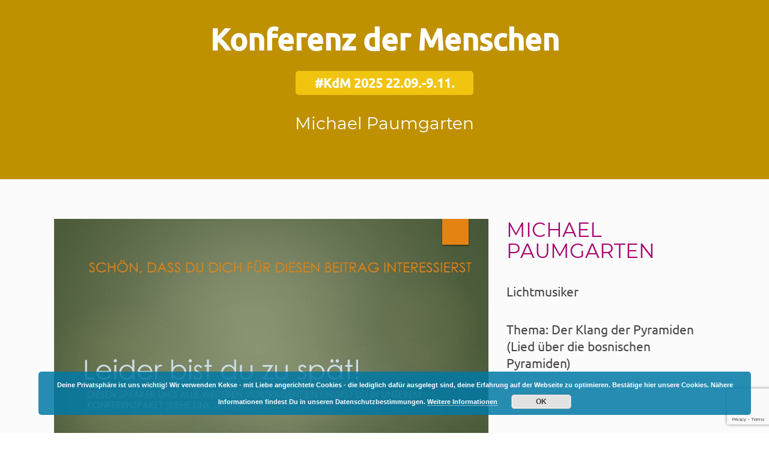

--- FILE ---
content_type: text/html; charset=UTF-8
request_url: https://konferenzdermenschen.com/interview/michael-paumgartengf55/
body_size: 20589
content:
<!doctype html>
<html lang="de" class="no-js">
	<head>
    <meta charset="UTF-8">
    <meta name="generator" content="Kongress-Theme">
		<title>Michael Paumgarten - Konferenz der Menschen</title>

		<link href="//www.google-analytics.com" rel="dns-prefetch">

		<link rel="shortcut icon"                     href="https://konferenzdermenschen.com/wp-content/uploads/2017/11/Favicon-Planet-Golden.png" type="image/x-icon" />
<link rel="apple-touch-icon" sizes="57x57"    href="https://konferenzdermenschen.com/wp-content/uploads/2017/11/Apple-IphoneIpod-Icon_Planet-Golden.png" />
<link rel="apple-touch-icon" sizes="72x72"    href="https://konferenzdermenschen.com/wp-content/uploads/2017/11/Apple-Ipad-Icon_Planet-Golden.png" />
<link rel="apple-touch-icon" sizes="120x120"    href="https://konferenzdermenschen.com/wp-content/uploads/2017/11/Apple-IphoneIpod-Icon-Retina_Planet-Golden.png" />
<link rel="apple-touch-icon" sizes="152x152"    href="https://konferenzdermenschen.com/wp-content/uploads/2017/11/Apple-Ipad-Icon-Retina_152x152_Planet-Golden.png" />
<link rel="apple-touch-icon" sizes="180x180"    href="https://konferenzdermenschen.com/wp-content/uploads/2017/11/Apple-Iphone-6-Plus-Icon_180x180_Planet-Golden.png" />
<link rel="apple-touch-icon" sizes="144x144"    href="https://konferenzdermenschen.com/wp-content/uploads/2017/11/Android-Icon_144x144_Planet-Golden.png" />
<link rel="apple-touch-icon" sizes="192x192"    href="https://konferenzdermenschen.com/wp-content/uploads/2017/11/Android-Icon-High-Resolution_192x192_Planet-Golden.png" />
<meta name="msapplication-square70x70logo"    content="https://konferenzdermenschen.com/wp-content/uploads/2017/11/Windows-Touch-Icon-small_70x70_Planet-Golden.png" />
<meta name="msapplication-square150x150logo"    content="https://konferenzdermenschen.com/wp-content/uploads/2017/11/Windows-Touch-Icon-medium_150x150_Planet-Golden.png" />
<meta name="msapplication-square310x310logo"    content="https://konferenzdermenschen.com/wp-content/uploads/2017/11/Windows-Touch-Icon-large_310x310_Planet-Golden.png" />


		<meta http-equiv="X-UA-Compatible" content="IE=edge,chrome=1">
		<meta name="viewport" content="width=device-width, initial-scale=1.0">
		<style>
      .delay_hidden { display: none; }
    </style>

		<meta name='robots' content='index, follow, max-image-preview:large, max-snippet:-1, max-video-preview:-1' />
<meta name="robots" content="noindex, nofollow">
<meta property="og:image"   content="https://konferenzdermenschen.com/wp-content/uploads/2022/11/Clipboard-300-3.jpg" />
<meta name="twitter:image"  content="https://konferenzdermenschen.com/wp-content/uploads/2022/11/Clipboard-300-3.jpg" />
<meta property="og:url"     content="https://konferenzdermenschen.com/slp/michael-paumgarten" />
<meta property="og:video" content="https://youtu.be/UmoZ_umeQLA" />

	<!-- This site is optimized with the Yoast SEO plugin v22.7 - https://yoast.com/wordpress/plugins/seo/ -->
	<meta name="description" content="Musik ist so viel mehr als Klang..." />
	<link rel="canonical" href="https://konferenzdermenschen.com/interview/michael-paumgartengf55/" />
	<meta property="og:locale" content="de_DE" />
	<meta property="og:type" content="article" />
	<meta property="og:title" content="Michael Paumgarten - Konferenz der Menschen" />
	<meta property="og:url" content="https://konferenzdermenschen.com/interview/michael-paumgartengf55/" />
	<meta property="og:site_name" content="Konferenz der Menschen" />
	<meta property="article:publisher" content="https://www.facebook.com/planetSOL.at" />
	<meta property="article:modified_time" content="2022-12-12T14:17:29+00:00" />
	<meta name="twitter:card" content="summary_large_image" />
	<script type="application/ld+json" class="yoast-schema-graph">{"@context":"https://schema.org","@graph":[{"@type":"WebPage","@id":"https://konferenzdermenschen.com/interview/michael-paumgartengf55/","url":"https://konferenzdermenschen.com/interview/michael-paumgartengf55/","name":"Michael Paumgarten - Konferenz der Menschen","isPartOf":{"@id":"https://konferenzdermenschen.com/#website"},"datePublished":"2022-11-02T11:01:20+00:00","dateModified":"2022-12-12T14:17:29+00:00","breadcrumb":{"@id":"https://konferenzdermenschen.com/interview/michael-paumgartengf55/#breadcrumb"},"inLanguage":"de","potentialAction":[{"@type":"ReadAction","target":["https://konferenzdermenschen.com/interview/michael-paumgartengf55/"]}]},{"@type":"BreadcrumbList","@id":"https://konferenzdermenschen.com/interview/michael-paumgartengf55/#breadcrumb","itemListElement":[{"@type":"ListItem","position":1,"name":"Startseite","item":"https://konferenzdermenschen.com/"},{"@type":"ListItem","position":2,"name":"Michael Paumgarten"}]},{"@type":"WebSite","@id":"https://konferenzdermenschen.com/#website","url":"https://konferenzdermenschen.com/","name":"Konferenz der Menschen","description":"NewWAYS - Gemeinsam neue Wege gehen.","publisher":{"@id":"https://konferenzdermenschen.com/#organization"},"potentialAction":[{"@type":"SearchAction","target":{"@type":"EntryPoint","urlTemplate":"https://konferenzdermenschen.com/?s={search_term_string}"},"query-input":"required name=search_term_string"}],"inLanguage":"de"},{"@type":"Organization","@id":"https://konferenzdermenschen.com/#organization","name":"DIE KONFERENZ DER MENSCHEN | RadioSOL","url":"https://konferenzdermenschen.com/","logo":{"@type":"ImageObject","inLanguage":"de","@id":"https://konferenzdermenschen.com/#/schema/logo/image/","url":"https://konferenzdermenschen.com/wp-content/uploads/2017/11/DIE-KONFERNZ-DER-MENSCHEN-Header.png","contentUrl":"https://konferenzdermenschen.com/wp-content/uploads/2017/11/DIE-KONFERNZ-DER-MENSCHEN-Header.png","width":618,"height":223,"caption":"DIE KONFERENZ DER MENSCHEN | RadioSOL"},"image":{"@id":"https://konferenzdermenschen.com/#/schema/logo/image/"},"sameAs":["https://www.facebook.com/planetSOL.at","https://www.instagram.com/radio_sol_international/","https://www.linkedin.com/company/radio-sol-planet-sol"]}]}</script>
	<!-- / Yoast SEO plugin. -->


<link rel='dns-prefetch' href='//www.digistore24-scripts.com' />
<link rel='dns-prefetch' href='//doublethedonation.com' />
<link rel='stylesheet' id='digistore-css' href='https://konferenzdermenschen.com/wp-content/plugins/digistore/digistore.css?ver=36de4245711d1f0d5fc2955cda7722c8' media='all' />
<link rel='stylesheet' id='vivo-subscription-form-css' href='https://konferenzdermenschen.com/wp-content/plugins/vivo-online-marketing/includes/app/asset/shortcode-subscription-form/css/subscription-form.css?ver=36de4245711d1f0d5fc2955cda7722c8' media='all' />
<link rel='stylesheet' id='vivo-counter-css' href='https://konferenzdermenschen.com/wp-content/plugins/vivo-online-marketing/includes/app/asset/shortcode-counter/css/counter.css?ver=36de4245711d1f0d5fc2955cda7722c8' media='all' />
<link rel='stylesheet' id='vivo-countdown-css' href='https://konferenzdermenschen.com/wp-content/plugins/vivo-online-marketing/includes/app/asset/shortcode-countdown/css/countdown.css?ver=36de4245711d1f0d5fc2955cda7722c8' media='all' />
<link rel='stylesheet' id='icons_factory_client_css-css' href='https://konferenzdermenschen.com/wp-content/plugins/icons-factory/css/icons_factory.min.css?ver=1.6.12' media='all' />
<link rel='stylesheet' id='wp-block-library-css' href='https://konferenzdermenschen.com/wp-includes/css/dist/block-library/style.min.css?ver=36de4245711d1f0d5fc2955cda7722c8' media='all' />
<link rel='stylesheet' id='activecampaign-form-block-css' href='https://konferenzdermenschen.com/wp-content/plugins/activecampaign-subscription-forms/activecampaign-form-block/build/style-index.css?ver=1715002538' media='all' />
<style id='classic-theme-styles-inline-css' type='text/css'>
/*! This file is auto-generated */
.wp-block-button__link{color:#fff;background-color:#32373c;border-radius:9999px;box-shadow:none;text-decoration:none;padding:calc(.667em + 2px) calc(1.333em + 2px);font-size:1.125em}.wp-block-file__button{background:#32373c;color:#fff;text-decoration:none}
</style>
<style id='global-styles-inline-css' type='text/css'>
body{--wp--preset--color--black: #000000;--wp--preset--color--cyan-bluish-gray: #abb8c3;--wp--preset--color--white: #ffffff;--wp--preset--color--pale-pink: #f78da7;--wp--preset--color--vivid-red: #cf2e2e;--wp--preset--color--luminous-vivid-orange: #ff6900;--wp--preset--color--luminous-vivid-amber: #fcb900;--wp--preset--color--light-green-cyan: #7bdcb5;--wp--preset--color--vivid-green-cyan: #00d084;--wp--preset--color--pale-cyan-blue: #8ed1fc;--wp--preset--color--vivid-cyan-blue: #0693e3;--wp--preset--color--vivid-purple: #9b51e0;--wp--preset--gradient--vivid-cyan-blue-to-vivid-purple: linear-gradient(135deg,rgba(6,147,227,1) 0%,rgb(155,81,224) 100%);--wp--preset--gradient--light-green-cyan-to-vivid-green-cyan: linear-gradient(135deg,rgb(122,220,180) 0%,rgb(0,208,130) 100%);--wp--preset--gradient--luminous-vivid-amber-to-luminous-vivid-orange: linear-gradient(135deg,rgba(252,185,0,1) 0%,rgba(255,105,0,1) 100%);--wp--preset--gradient--luminous-vivid-orange-to-vivid-red: linear-gradient(135deg,rgba(255,105,0,1) 0%,rgb(207,46,46) 100%);--wp--preset--gradient--very-light-gray-to-cyan-bluish-gray: linear-gradient(135deg,rgb(238,238,238) 0%,rgb(169,184,195) 100%);--wp--preset--gradient--cool-to-warm-spectrum: linear-gradient(135deg,rgb(74,234,220) 0%,rgb(151,120,209) 20%,rgb(207,42,186) 40%,rgb(238,44,130) 60%,rgb(251,105,98) 80%,rgb(254,248,76) 100%);--wp--preset--gradient--blush-light-purple: linear-gradient(135deg,rgb(255,206,236) 0%,rgb(152,150,240) 100%);--wp--preset--gradient--blush-bordeaux: linear-gradient(135deg,rgb(254,205,165) 0%,rgb(254,45,45) 50%,rgb(107,0,62) 100%);--wp--preset--gradient--luminous-dusk: linear-gradient(135deg,rgb(255,203,112) 0%,rgb(199,81,192) 50%,rgb(65,88,208) 100%);--wp--preset--gradient--pale-ocean: linear-gradient(135deg,rgb(255,245,203) 0%,rgb(182,227,212) 50%,rgb(51,167,181) 100%);--wp--preset--gradient--electric-grass: linear-gradient(135deg,rgb(202,248,128) 0%,rgb(113,206,126) 100%);--wp--preset--gradient--midnight: linear-gradient(135deg,rgb(2,3,129) 0%,rgb(40,116,252) 100%);--wp--preset--font-size--small: 13px;--wp--preset--font-size--medium: 20px;--wp--preset--font-size--large: 36px;--wp--preset--font-size--x-large: 42px;--wp--preset--spacing--20: 0.44rem;--wp--preset--spacing--30: 0.67rem;--wp--preset--spacing--40: 1rem;--wp--preset--spacing--50: 1.5rem;--wp--preset--spacing--60: 2.25rem;--wp--preset--spacing--70: 3.38rem;--wp--preset--spacing--80: 5.06rem;--wp--preset--shadow--natural: 6px 6px 9px rgba(0, 0, 0, 0.2);--wp--preset--shadow--deep: 12px 12px 50px rgba(0, 0, 0, 0.4);--wp--preset--shadow--sharp: 6px 6px 0px rgba(0, 0, 0, 0.2);--wp--preset--shadow--outlined: 6px 6px 0px -3px rgba(255, 255, 255, 1), 6px 6px rgba(0, 0, 0, 1);--wp--preset--shadow--crisp: 6px 6px 0px rgba(0, 0, 0, 1);}:where(.is-layout-flex){gap: 0.5em;}:where(.is-layout-grid){gap: 0.5em;}body .is-layout-flex{display: flex;}body .is-layout-flex{flex-wrap: wrap;align-items: center;}body .is-layout-flex > *{margin: 0;}body .is-layout-grid{display: grid;}body .is-layout-grid > *{margin: 0;}:where(.wp-block-columns.is-layout-flex){gap: 2em;}:where(.wp-block-columns.is-layout-grid){gap: 2em;}:where(.wp-block-post-template.is-layout-flex){gap: 1.25em;}:where(.wp-block-post-template.is-layout-grid){gap: 1.25em;}.has-black-color{color: var(--wp--preset--color--black) !important;}.has-cyan-bluish-gray-color{color: var(--wp--preset--color--cyan-bluish-gray) !important;}.has-white-color{color: var(--wp--preset--color--white) !important;}.has-pale-pink-color{color: var(--wp--preset--color--pale-pink) !important;}.has-vivid-red-color{color: var(--wp--preset--color--vivid-red) !important;}.has-luminous-vivid-orange-color{color: var(--wp--preset--color--luminous-vivid-orange) !important;}.has-luminous-vivid-amber-color{color: var(--wp--preset--color--luminous-vivid-amber) !important;}.has-light-green-cyan-color{color: var(--wp--preset--color--light-green-cyan) !important;}.has-vivid-green-cyan-color{color: var(--wp--preset--color--vivid-green-cyan) !important;}.has-pale-cyan-blue-color{color: var(--wp--preset--color--pale-cyan-blue) !important;}.has-vivid-cyan-blue-color{color: var(--wp--preset--color--vivid-cyan-blue) !important;}.has-vivid-purple-color{color: var(--wp--preset--color--vivid-purple) !important;}.has-black-background-color{background-color: var(--wp--preset--color--black) !important;}.has-cyan-bluish-gray-background-color{background-color: var(--wp--preset--color--cyan-bluish-gray) !important;}.has-white-background-color{background-color: var(--wp--preset--color--white) !important;}.has-pale-pink-background-color{background-color: var(--wp--preset--color--pale-pink) !important;}.has-vivid-red-background-color{background-color: var(--wp--preset--color--vivid-red) !important;}.has-luminous-vivid-orange-background-color{background-color: var(--wp--preset--color--luminous-vivid-orange) !important;}.has-luminous-vivid-amber-background-color{background-color: var(--wp--preset--color--luminous-vivid-amber) !important;}.has-light-green-cyan-background-color{background-color: var(--wp--preset--color--light-green-cyan) !important;}.has-vivid-green-cyan-background-color{background-color: var(--wp--preset--color--vivid-green-cyan) !important;}.has-pale-cyan-blue-background-color{background-color: var(--wp--preset--color--pale-cyan-blue) !important;}.has-vivid-cyan-blue-background-color{background-color: var(--wp--preset--color--vivid-cyan-blue) !important;}.has-vivid-purple-background-color{background-color: var(--wp--preset--color--vivid-purple) !important;}.has-black-border-color{border-color: var(--wp--preset--color--black) !important;}.has-cyan-bluish-gray-border-color{border-color: var(--wp--preset--color--cyan-bluish-gray) !important;}.has-white-border-color{border-color: var(--wp--preset--color--white) !important;}.has-pale-pink-border-color{border-color: var(--wp--preset--color--pale-pink) !important;}.has-vivid-red-border-color{border-color: var(--wp--preset--color--vivid-red) !important;}.has-luminous-vivid-orange-border-color{border-color: var(--wp--preset--color--luminous-vivid-orange) !important;}.has-luminous-vivid-amber-border-color{border-color: var(--wp--preset--color--luminous-vivid-amber) !important;}.has-light-green-cyan-border-color{border-color: var(--wp--preset--color--light-green-cyan) !important;}.has-vivid-green-cyan-border-color{border-color: var(--wp--preset--color--vivid-green-cyan) !important;}.has-pale-cyan-blue-border-color{border-color: var(--wp--preset--color--pale-cyan-blue) !important;}.has-vivid-cyan-blue-border-color{border-color: var(--wp--preset--color--vivid-cyan-blue) !important;}.has-vivid-purple-border-color{border-color: var(--wp--preset--color--vivid-purple) !important;}.has-vivid-cyan-blue-to-vivid-purple-gradient-background{background: var(--wp--preset--gradient--vivid-cyan-blue-to-vivid-purple) !important;}.has-light-green-cyan-to-vivid-green-cyan-gradient-background{background: var(--wp--preset--gradient--light-green-cyan-to-vivid-green-cyan) !important;}.has-luminous-vivid-amber-to-luminous-vivid-orange-gradient-background{background: var(--wp--preset--gradient--luminous-vivid-amber-to-luminous-vivid-orange) !important;}.has-luminous-vivid-orange-to-vivid-red-gradient-background{background: var(--wp--preset--gradient--luminous-vivid-orange-to-vivid-red) !important;}.has-very-light-gray-to-cyan-bluish-gray-gradient-background{background: var(--wp--preset--gradient--very-light-gray-to-cyan-bluish-gray) !important;}.has-cool-to-warm-spectrum-gradient-background{background: var(--wp--preset--gradient--cool-to-warm-spectrum) !important;}.has-blush-light-purple-gradient-background{background: var(--wp--preset--gradient--blush-light-purple) !important;}.has-blush-bordeaux-gradient-background{background: var(--wp--preset--gradient--blush-bordeaux) !important;}.has-luminous-dusk-gradient-background{background: var(--wp--preset--gradient--luminous-dusk) !important;}.has-pale-ocean-gradient-background{background: var(--wp--preset--gradient--pale-ocean) !important;}.has-electric-grass-gradient-background{background: var(--wp--preset--gradient--electric-grass) !important;}.has-midnight-gradient-background{background: var(--wp--preset--gradient--midnight) !important;}.has-small-font-size{font-size: var(--wp--preset--font-size--small) !important;}.has-medium-font-size{font-size: var(--wp--preset--font-size--medium) !important;}.has-large-font-size{font-size: var(--wp--preset--font-size--large) !important;}.has-x-large-font-size{font-size: var(--wp--preset--font-size--x-large) !important;}
.wp-block-navigation a:where(:not(.wp-element-button)){color: inherit;}
:where(.wp-block-post-template.is-layout-flex){gap: 1.25em;}:where(.wp-block-post-template.is-layout-grid){gap: 1.25em;}
:where(.wp-block-columns.is-layout-flex){gap: 2em;}:where(.wp-block-columns.is-layout-grid){gap: 2em;}
.wp-block-pullquote{font-size: 1.5em;line-height: 1.6;}
</style>
<link rel='stylesheet' id='hap-mcustom-scrollbar-css' href='https://konferenzdermenschen.com/wp-content/plugins/apmap/source/css/jquery.mCustomScrollbar.css?ver=36de4245711d1f0d5fc2955cda7722c8' media='all' />
<link rel='stylesheet' id='hap-main-css' href='https://konferenzdermenschen.com/wp-content/plugins/apmap/source/css/hap.css?ver=36de4245711d1f0d5fc2955cda7722c8' media='all' />
<link rel='stylesheet' id='contact-form-7-css' href='https://konferenzdermenschen.com/wp-content/plugins/contact-form-7/includes/css/styles.css?ver=5.9.5' media='all' />
<link rel='stylesheet' id='vivo-online-marketing-css' href='https://konferenzdermenschen.com/wp-content/plugins/vivo-online-marketing/public/css/vivo-online-marketing-public.css?ver=2.7' media='all' />
<link rel='stylesheet' id='give-styles-css' href='https://konferenzdermenschen.com/wp-content/plugins/give/assets/dist/css/give.css?ver=3.17.2' media='all' />
<link rel='stylesheet' id='give-donation-summary-style-frontend-css' href='https://konferenzdermenschen.com/wp-content/plugins/give/assets/dist/css/give-donation-summary.css?ver=3.17.2' media='all' />
<link rel='stylesheet' id='give-double-the-donation-style-css' href='https://doublethedonation.com/api/css/ddplugin.css?ver=36de4245711d1f0d5fc2955cda7722c8' media='all' />
<link rel='stylesheet' id='normalize-css' href='https://konferenzdermenschen.com/wp-content/themes/vivotheme/normalize.css?ver=1.0' media='all' />
<link rel='stylesheet' id='kothcss-css' href='https://konferenzdermenschen.com/wp-content/themes/vivotheme/style.css?ver=1.0' media='all' />
<link rel='stylesheet' id='js_composer_custom_css-css' href='//konferenzdermenschen.com/wp-content/uploads/js_composer/custom.css?ver=6.1' media='all' />
<link rel='stylesheet' id='mpc-massive-style-css' href='https://konferenzdermenschen.com/wp-content/plugins/mpc-massive/assets/css/mpc-styles.css?ver=2.4.8' media='all' />
<script type="text/javascript" src="https://konferenzdermenschen.com/wp-includes/js/jquery/jquery.min.js?ver=3.7.1" id="jquery-core-js"></script>
<script type="text/javascript" src="https://konferenzdermenschen.com/wp-includes/js/jquery/jquery-migrate.min.js?ver=3.4.1" id="jquery-migrate-js"></script>
<script type="text/javascript" src="https://konferenzdermenschen.com/wp-content/themes/vivotheme/js/lib/conditionizr-4.3.0.min.js?ver=4.3.0" id="conditionizr-js"></script>
<script type="text/javascript" src="https://konferenzdermenschen.com/wp-content/themes/vivotheme/js/lib/modernizr-2.7.1.min.js?ver=2.7.1" id="modernizr-js"></script>
<script type="text/javascript" src="https://konferenzdermenschen.com/wp-content/themes/vivotheme/js/scripts.js?ver=1.0.0" id="kothscripts-js"></script>
<script type="text/javascript" src="https://konferenzdermenschen.com/wp-content/plugins/vivo-online-marketing/includes/app/asset/shortcode-subscription-form/js/subscription-form.js?ver=36de4245711d1f0d5fc2955cda7722c8" id="vivo-subscription-form-js"></script>
<script type="text/javascript" src="https://konferenzdermenschen.com/wp-content/plugins/vivo-online-marketing/includes/app/asset/shortcode-counter/js/vivo-counter.js?ver=36de4245711d1f0d5fc2955cda7722c8" id="vivo-counter-js"></script>
<script type="text/javascript" src="https://konferenzdermenschen.com/wp-content/plugins/vivo-online-marketing/includes/app/asset/shortcode-countdown/js/jquery.countdown.min.js?ver=36de4245711d1f0d5fc2955cda7722c8" id="vivo-countdown-js"></script>
<script type="text/javascript" src="https://konferenzdermenschen.com/wp-content/plugins/apmap/source/js/jquery.mCustomScrollbar.concat.min.js?ver=36de4245711d1f0d5fc2955cda7722c8" id="hap-mcustom-scrollbar-js"></script>
<script type="text/javascript" src="https://konferenzdermenschen.com/wp-content/plugins/apmap/source/js/jsmediatags.min.js?ver=36de4245711d1f0d5fc2955cda7722c8" id="hap-id3-js"></script>
<script type="text/javascript" src="https://konferenzdermenschen.com/wp-content/plugins/apmap/source/js/new.js?ver=36de4245711d1f0d5fc2955cda7722c8" id="hap-js"></script>
<script type="text/javascript" src="https://konferenzdermenschen.com/wp-content/plugins/digistore/digistore.js?ver=36de4245711d1f0d5fc2955cda7722c8" id="digistore-wp-js"></script>
<script type="text/javascript" src="https://www.digistore24-scripts.com/service/digistore.js?ver=2.52wp" id="digistore-js"></script>
<script type="text/javascript" id="digistore-js-after">
/* <![CDATA[ */
window._ds24 = !window._ds24 ? {q:[],e:function(){}} : window._ds24;
            window._ds24.q.push(['digistorePromocode', {"product_id":"399693","affiliate_key":"aff","campaignkey_key":"cam"}]);
            window._ds24.e();
/* ]]> */
</script>
<script type="text/javascript" src="https://konferenzdermenschen.com/wp-content/plugins/vivo-online-marketing/public/js/vivo-online-marketing-public.js?ver=2.7" id="vivo-online-marketing-js"></script>
<script type="text/javascript" src="https://konferenzdermenschen.com/wp-includes/js/dist/vendor/wp-polyfill-inert.min.js?ver=3.1.2" id="wp-polyfill-inert-js"></script>
<script type="text/javascript" src="https://konferenzdermenschen.com/wp-includes/js/dist/vendor/regenerator-runtime.min.js?ver=0.14.0" id="regenerator-runtime-js"></script>
<script type="text/javascript" src="https://konferenzdermenschen.com/wp-includes/js/dist/vendor/wp-polyfill.min.js?ver=3.15.0" id="wp-polyfill-js"></script>
<script type="text/javascript" src="https://konferenzdermenschen.com/wp-includes/js/dist/hooks.min.js?ver=2810c76e705dd1a53b18" id="wp-hooks-js"></script>
<script type="text/javascript" src="https://konferenzdermenschen.com/wp-includes/js/dist/i18n.min.js?ver=5e580eb46a90c2b997e6" id="wp-i18n-js"></script>
<script type="text/javascript" id="wp-i18n-js-after">
/* <![CDATA[ */
wp.i18n.setLocaleData( { 'text direction\u0004ltr': [ 'ltr' ] } );
/* ]]> */
</script>
<script type="text/javascript" id="give-js-extra">
/* <![CDATA[ */
var give_global_vars = {"ajaxurl":"https:\/\/konferenzdermenschen.com\/wp-admin\/admin-ajax.php","checkout_nonce":"5c775e4c4f","currency":"EUR","currency_sign":"\u20ac","currency_pos":"before","thousands_separator":".","decimal_separator":",","no_gateway":"Bitte w\u00e4hle eine Zahlungsmethode.","bad_minimum":"Der Mindestspendenbetrag f\u00fcr dieses Formular ist","bad_maximum":"Der maximale individuelle Spendenbetrag f\u00fcr dieses Formular ist","general_loading":"Wird geladen\u00a0\u2026","purchase_loading":"Bitte warten\u00a0\u2026","textForOverlayScreen":"<h3>Processing...<\/h3><p>This will only take a second!<\/p>","number_decimals":"2","is_test_mode":"1","give_version":"3.17.2","magnific_options":{"main_class":"give-modal","close_on_bg_click":false},"form_translation":{"payment-mode":"Bitte Zahlungsart ausw\u00e4hlen.","give_first":"Bitte gib deinen Vornamen ein.","give_last":"Please enter your last name.","give_email":"Bitte gib eine g\u00fcltige Email-Adresse ein.","give_user_login":"Ung\u00fcltige E-Mail-Adresse oder Benutzername","give_user_pass":"Gib ein Passwort ein","give_user_pass_confirm":"Gib die Passwort-Best\u00e4tigung ein.","give_agree_to_terms":"Du musst den Gesch\u00e4ftsbedingungen zustimmen."},"confirm_email_sent_message":"Bitte rufe deine E-Mails ab und klicke auf den Link, um auf deine vollst\u00e4ndige Spendenhistorie zuzugreifen.","ajax_vars":{"ajaxurl":"https:\/\/konferenzdermenschen.com\/wp-admin\/admin-ajax.php","ajaxNonce":"942504e8af","loading":"Wird geladen","select_option":"Bitte Option ausw\u00e4hlen","default_gateway":"manual","permalinks":"1","number_decimals":2},"cookie_hash":"b6919d1082929f2706981eb3be002d59","session_nonce_cookie_name":"wp-give_session_reset_nonce_b6919d1082929f2706981eb3be002d59","session_cookie_name":"wp-give_session_b6919d1082929f2706981eb3be002d59","delete_session_nonce_cookie":"0"};
var giveApiSettings = {"root":"https:\/\/konferenzdermenschen.com\/wp-json\/give-api\/v2\/","rest_base":"give-api\/v2"};
/* ]]> */
</script>
<script type="text/javascript" id="give-js-translations">
/* <![CDATA[ */
( function( domain, translations ) {
	var localeData = translations.locale_data[ domain ] || translations.locale_data.messages;
	localeData[""].domain = domain;
	wp.i18n.setLocaleData( localeData, domain );
} )( "give", {"translation-revision-date":"2024-09-19 02:21:19+0000","generator":"GlotPress\/4.0.1","domain":"messages","locale_data":{"messages":{"":{"domain":"messages","plural-forms":"nplurals=2; plural=n != 1;","lang":"de"},"Dismiss this notice.":["Diesen Hinweis verwerfen."]}},"comment":{"reference":"assets\/dist\/js\/give.js"}} );
/* ]]> */
</script>
<script type="text/javascript" src="https://konferenzdermenschen.com/wp-content/plugins/give/assets/dist/js/give.js?ver=551bf44de7d34e92" id="give-js"></script>
<script type="text/javascript" src="https://doublethedonation.com/api/js/ddplugin.js?ver=36de4245711d1f0d5fc2955cda7722c8" id="give-double-the-donation-script-js"></script>
<link rel="https://api.w.org/" href="https://konferenzdermenschen.com/wp-json/" /><link rel="alternate" type="application/json+oembed" href="https://konferenzdermenschen.com/wp-json/oembed/1.0/embed?url=https%3A%2F%2Fkonferenzdermenschen.com%2Finterview%2Fmichael-paumgartengf55%2F" />
<link rel="alternate" type="text/xml+oembed" href="https://konferenzdermenschen.com/wp-json/oembed/1.0/embed?url=https%3A%2F%2Fkonferenzdermenschen.com%2Finterview%2Fmichael-paumgartengf55%2F&#038;format=xml" />
<script id="dzsap-main-settings" type="application/json">{"dzsap_site_url":"https:\/\/konferenzdermenschen.com\/","pluginurl":"https:\/\/konferenzdermenschen.com\/wp-content\/plugins\/dzs-zoomsounds\/audioplayer\/","dzsap_curr_user":0,"version":"6.45","ajax_url":"https:\/\/konferenzdermenschen.com\/wp-admin\/admin-ajax.php","action_received_time_total":"send_total_time"}</script><script type="text/javascript">
    var kosu_ajaxurl      = "https://konferenzdermenschen.com/wp-content/plugins/kongress-suite/kosu_ajax.php";
    var kosu_downloadurl  = "https://konferenzdermenschen.com/wp-content/plugins/kongress-suite/download.php";
  </script>
<script type="text/javascript">
				var vivo_ajaxurl  = "https://konferenzdermenschen.com/wp-content/plugins/vivo-online-marketing/vivo-ajax.php";
			</script>
<script type="text/javascript">
(function(url){
	if(/(?:Chrome\/26\.0\.1410\.63 Safari\/537\.31|WordfenceTestMonBot)/.test(navigator.userAgent)){ return; }
	var addEvent = function(evt, handler) {
		if (window.addEventListener) {
			document.addEventListener(evt, handler, false);
		} else if (window.attachEvent) {
			document.attachEvent('on' + evt, handler);
		}
	};
	var removeEvent = function(evt, handler) {
		if (window.removeEventListener) {
			document.removeEventListener(evt, handler, false);
		} else if (window.detachEvent) {
			document.detachEvent('on' + evt, handler);
		}
	};
	var evts = 'contextmenu dblclick drag dragend dragenter dragleave dragover dragstart drop keydown keypress keyup mousedown mousemove mouseout mouseover mouseup mousewheel scroll'.split(' ');
	var logHuman = function() {
		if (window.wfLogHumanRan) { return; }
		window.wfLogHumanRan = true;
		var wfscr = document.createElement('script');
		wfscr.type = 'text/javascript';
		wfscr.async = true;
		wfscr.src = url + '&r=' + Math.random();
		(document.getElementsByTagName('head')[0]||document.getElementsByTagName('body')[0]).appendChild(wfscr);
		for (var i = 0; i < evts.length; i++) {
			removeEvent(evts[i], logHuman);
		}
	};
	for (var i = 0; i < evts.length; i++) {
		addEvent(evts[i], logHuman);
	}
})('//konferenzdermenschen.com/?wordfence_lh=1&hid=C659FDE7EEAC7FB17127C162E97F664D');
</script><meta name="generator" content="Give v3.17.2" />
<meta name="generator" content="Powered by WPBakery Page Builder - drag and drop page builder for WordPress."/>
<noscript><style> .wpb_animate_when_almost_visible { opacity: 1; }</style></noscript>		<script>
        // conditionizr.com
        // configure environment tests
        conditionizr.config({
            assets: 'https://konferenzdermenschen.com/wp-content/themes/vivotheme',
            tests: {}
        });
    </script>

       
<script type="text/javascript">var koth_svg_url = "https://konferenzdermenschen.com/wp-content/themes/vivotheme/img/svg/";</script>
	</head>
	<body class="speaker-template-default single single-speaker postid-7202 single-format-standard give-test-mode give-page michael-paumgartengf55 wpb-js-composer js-comp-ver-6.1 vc_responsive">

                <!--Laden der Styles aus dem Kongress Theme OptionPanel-->
      		<!--**** Breite Inhaltsbereich ****-->
<style type="text/css">
.wrapper {max-width: 1100px;}
</style>
<link href="https://konferenzdermenschen.com/wp-content/uploads/gfonts_local/googgle-fonts.css?ver=20210818230344" rel="stylesheet" type="text/css"><style>h1.congresstitle {font-family: Ubuntu;font-weight: 400;}h1 {font-family: Ubuntu;font-weight: 500;font-size: 50px;line-height: 50px;}h2 {font-family: Montserrat;font-weight: 400;font-size: 33px;line-height: 35px;color: #003a00;}h3 {font-family: Ubuntu;font-weight: 400;font-size: 30px;line-height: 35px;}h4 {font-family: Ubuntu;font-weight: 400;font-size: 25px;line-height: 30px;}h5 {font-family: Ubuntu;font-weight: 400;font-size: 18px;line-height: 22px;}h6 {font-family: Ubuntu;font-size: 12px;line-height: 15px;}body {font-family: Ubuntu;font-weight: 400;font-size: 21px;line-height: 28px;}blockquote {font-family: Ubuntu;font-weight: 500;font-size: 38px;line-height: 42px;}</style><!--**** Linkfarben ****-->
<style type="text/css">
a         {color: #dba40d;}
a:hover   {color: #a7046e;}
a:active  {color: ;}
a:focus   {color: ;}

</style>
<style type="text/css">
.hdr_img{background-image:url("https://konferenzdermenschen.com/wp-content/uploads/2017/11/Erde20in20HC3A4nden20HELLGRC39CN-2.jpg");background-position:right;background-color:#84d2f6;background-repeat:no-repeat;-webkit-background-size:cover;-moz-background-size:cover;-o-background-size:cover;background-size:cover;}.hdr_img h1.congresstitle{color:#fff;margin-top:0px;font-weight:bold;}.hdr_img h2{color:#fff;font-size:28px;line-height:35px;text-align:center !important;}.hdr_img .hdr_img-txtarea,.hdr_img .subscription-text{background-color:rgba(255,255,255,0.7);color:;padding:10px 20px 20px;}.hdr_img .vc_btn3{background-color:#a7046e !important;border-color:#a7046e !important;color:#fff !important;}.hdr_img .vivo_sf-submit-element{background-color:#a7046e;color:#fff;}.hdr_img input[type="submit"]{background:#a7046e;color:#fff;border:none;padding:10px 20px;}.hdr_img input[type="text"],.hdr_img input[type="email"]{background-color:rgba(255,255,255,0.4);border-color:#2d3e3e;color:#333;}.hdr_img div.ncore_user_form_container{background:rgba(255,255,255,0.7);padding:20px;}.hdr_img div.ncore_user_form_container input[type="text"],.hdr_img div.ncore_user_form_container input[type="password"]{padding:20px 7px !important;border:1px solid #2d3e3e;background-color:rgba(255,255,255,0.3);}.hdr_img div.ncore_user_form_container input[type="submit"]{color:#fff;padding:15px 7px !important;border:none !important;background:#a7046e !important;border-radius:0px !important;}.hdr_img .lp-disclaimer{font-size:.5em;line-height:1.6em;}.hdr_img .kosu_tmr_txt{border-top:1px solid white;padding-top:10px;}.hdr_img .pp_header_percentage,.hdr_img .pp_header_percentage_sub{color:#a7046e;}.hdr_col{background-color:#bf9000;padding-top:40px;padding-bottom:40px;margin-bottom:30px;}.hdr_col h1.congresstitle{color:#fff;margin-top:0px;font-weight:bold;}.hdr_col h1.congresstitle a{color:#fff;}.hdr_col h2{color:#fff;font-size:28px;line-height:35px;text-align:center !important;}.hdr_col input[type="text"],.hdr_col input[type="email"]{background-color:#fff;border-color:#fff;color:#333;}.hdr_col input[type="submit"]{background: !important;color: !important;border:none;padding:10px 20px;}.sec_blank{background-color:#fbfbfb;color:;padding-top:40px;padding-bottom:40px;}.sec_blank h1,.sec_blank h2,.sec_blank h3{color:#a7046e;text-transform:uppercase;}.sec_blank .vc_btn3{background-color:#a7046e !important;border-color:#a7046e !important;color:#fff !important;}.sec_blank .vivo_sf-submit-element{background-color:#a7046e;color:#fff;}.sec_blank input[type="text"],.sec_blank input[type="email"],.sec_blank textarea{background-color:#fff;border-color:#2d3e3e;color:#333;}.sec_blank input[type="submit"]{width:100%;background:#a7046e;color:#fff t;border:none;padding:10px 20px;}.sec_blank .sec_blank-txtarea,.sec_blank .subscription-text{background-color:rgba(255,255,255,0.7);color:#333;padding:10px 20px 20px;}.sec_blank .kosu_tmr_txt{border-top:1px solid black;padding-top:10px;}.sec_color{background-color:#00a6a6;color:#fff;padding-top:40px;padding-bottom:40px;}.sec_color h1,.sec_color h2,.sec_color h3,.sec_color h4,.sec_color h5,.sec_color h6{color:#fff;}.sec_color .vc_btn3{background-color:#a7046e !important;border-color:#a7046e !important;color:#fff !important;}.sec_color .vivo_sf-submit-element{background-color:#a7046e;color:#fff;}.sec_color input[type="text"],.sec_color input[type="email"],.sec_color textarea{background-color:#fff;border-color:#fff;color:#333;}.sec_color input[type="submit"]{width:100%;background:#a7046e;color:#fff;border:none;padding:10px 20px;}.sec_color .lp-disclaimer{font-size:.5em;line-height:1.6em;}.sec_color .sec_color-txtarea,.sec_color .subscription-text{background-color:rgba(255,255,255,0.7);color:#333;padding:10px 20px 20px;}.sec_color_alt{background-color:#00a6a6;color:#fff;padding-top:40px;padding-bottom:40px;}.sec_color_alt h1,.sec_color_alt h2,.sec_color_alt h3,.sec_color_alt h4,.sec_color_alt h5,.sec_color_alt h6{color:#fff;}.sec_color_alt .kosu_tmr_txt{border-top:1px solid #fff;padding-top:10px;}.sec_color_alt .vc_btn3{background-color:#93cc05 !important;border-color:#93cc05 !important;color:#fff !important;}.sec_color_alt .vivo_sf-submit-element{background-color:#93cc05;color:#fff;}.sec_color_alt input[type="submit"]{width:100%;background:#fff;color:#333;border:none;padding:10px 20px;}.sec_color_alt input[type="text"],.sec_color_alt input[type="email"]{background-color:#fff;border-color:#fff;color:#333;}.sec_color_alt .sec_color_alt-txtarea,.sec_color_alt .subscription-text{background-color:rgba(255,255,255,0.7);color:#333;padding:10px 20px 20px;}.sec_color_grey{background-color:#efefef;color:#333;padding-top:40px;padding-bottom:40px;}.sec_color_grey h1,.sec_color_grey h2,.sec_color_grey h3,.sec_color_grey h4,.sec_color_grey h5,.sec_color_grey h6{color:#333;}.sec_color_grey .vc_btn3{background-color:#a7046e !important;border-color:#a7046e !important;color:#fff !important;}.sec_color_grey .vivo_sf-submit-element{background-color:#a7046e;color:#fff;}.sec_color_grey input[type="submit"]{width:100%;background:#fff;color:#333;border:none;border-radius:5px;padding:10px 20px;}.sec_color_grey input[type="text"],.sec_color_grey input[type="email"]{background-color:#fff;border-color:#fff;color:#333;}.sec_color_grey .lp-disclaimer{font-size:.5em;line-height:1.6em;}.sec_color_grey .sec_color_grey-txtarea,.sec_color_grey .subscription-text{background-color:rgba(255,255,255,0.8);color:#333;padding:10px 20px 20px;}.hdr_col .kosu_congress_const_schedule,.hdr_img .kosu_congress_const_schedule,.koth_footer_widget_area .kosu_congress_const_schedule{background-color:#f1c40f;color:#fff;font-weight:bold;padding:.3em 1.5em .3em 1.5em;border-radius:5px;}li.kosu_spk_ind_is_online{background-color:#f1c40f !important;}.subscription-text{font-size:14px;line-height:1.3;}.vivo_sf-form-element input{border-radius:0px;text-align:center;}.lp-disclaimer{font-size:.5em;line-height:1.6em;}.vc_btn3{font-size:21px !important;padding:14px 20px !important;}.vc_btn3 .vc_btn3-icon{font-size:21px !important;line-height:21px !important;}.kosu_left,.kosu_right{background-color:#ececec;}.kosu_middle{border-top:1px solid #ececec;border-bottom:1px solid #ececec;}#lp-popup.sec_color{padding-top:0;padding-bottom:0;border:1px solid #fff;background-color:#00a6a6 !important;}#lp-popup{margin:20px;}#lp-popup .kosu-popup-button-close{color:#fff;}.kosu_content-box-counter{line-height:50px !important;}#lp-counter .vc_icon_element-icon{font-size:4em !important;}.koth_footer_widget_area h1.congresstitle,#common-footer h1.congresstitle{color:#fff;margin-top:0px;font-weight:bold;}.vivo-footer-2 ul#menu-footer,#common-footer ul#menu-footer{margin-top:0px;}.vivo-footer-2 ul#menu-footer,#common-footer ul#menu-footer{list-style:none;}.vivo-footer-1{width:70%;}.vivo-footer-2 ul#menu-footer-1{margin-top:0px;list-style:none;}#sales-benefits ul li{padding-bottom:15px;}.kosu_section-header{padding-top:5px;padding-bottom:5px;}#pp-how-to .vc_single_image-wrapper  img{background:url("/wp-content/themes/vivotheme/img/set_03_pp_how_to.png");}#pp-technique .vc_single_image-wrapper  img{background:url("/wp-content/themes/vivotheme/img/set_03_pp_technique.png");}#pp-program-registration .vc_single_image-wrapper  img{background:url("/wp-content/themes/vivotheme/img/set_03_pp_programm_registration.png");}#pp-sharing-schedule .vc_single_image-wrapper  img{background:url("/wp-content/themes/vivotheme/img/set_03_pp_sharing_schedule.png");}#pp-sharing-facebook .vc_single_image-wrapper  img{background:url("/wp-content/themes/vivotheme/img/set_03_pp_sharing_facebook.png");}#pp-promotion-materials .vc_single_image-wrapper  img{background:url("/wp-content/themes/vivotheme/img/set_03_pp_promotion_materials.png");}#pp-support .vc_single_image-wrapper  img{background:url("/wp-content/themes/vivotheme/img/set_03_pp_support.png");}.pp_header_percentage,.pp_header_percentage_sub{-webkit-box-sizing:content-box;-moz-box-sizing:content-box;box-sizing:content-box;padding:0px;padding-top:0px;margin-bottom:0px;overflow:hidden;border:none;font-weight:bold;font-size:9vw;line-height:9vw;text-align:center;-o-text-overflow:ellipsis;text-overflow:ellipsis;text-shadow:-3px 2px 7px #5a5a5a;}.pp_header_percentage p,.pp_header_percentage_sub p{margin-top:0px;}.pp_header_percentage_sub{font-size:5vw;line-height:7vw;}#after-interview .vc_row.vc_inner{margin-bottom:30px;border:3px solid #93cc05;padding:20px;}#sp-testimonial blockquote{font-size:20px;font-style:italic;line-height:1.3;}#sp-testimonial .feedback-text{margin-bottom:0;}#sp-testimonial .feedback-name p{font-size:14px;text-align:center;}.kosu-desktop{display:block;}.kosu-mobile{display:none;}.wpcf7-form p{margin-top:0;margin-bottom:0;}span.wpcf7-list-item{margin:0;font-size:14px;}div.ncore_user_form_container,div.ncore_user_form_container input{width:100% !important;}form.ncore_user_form.ncore_form_narrow div.ncore_form_label{height:15px !important;}form.ncore_user_form div.ncore_form_label{margin-top:0px !important;}form.ncore_user_form.ncore_form_narrow div.ncore_without_value div.ncore_form_label label{left:10px;}div.ncore_user_form_container input[type="checkbox"]{width:10px !important;}div.ncore_user_form_container input{font-size:16px;}ul#kosu-schedule-detail.kosu_spk_index{padding-left:0;}ul#kosu-schedule-detail.kosu_spk_index li.kosu_spk_ind_day{padding-top:15px;}ul#kosu-schedule-detail.kosu_spk_index li.kosu_spk_ind_day:first-child{padding-top:0;}.vc_toggle{border-top:1px solid #e1e1e1;padding-top:25px;}.vc_toggle:last-child{border-bottom:1px solid #e1e1e1;padding-bottom:25px;}.vc_toggle_default .vc_toggle_icon{background:#e1e1e1;border:1px solid #e1e1e1;}.vc_toggle_default .vc_toggle_icon::before{border:1px solid #e1e1e1;}.vc_toggle_default .vc_toggle_icon::after,.vc_toggle_default .vc_toggle_icon::before{background:#e1e1e1;}.ncore_affiliate_footer{display:none;}#spk-about  img{border-radius:5px;}.single-speaker .sec_blank{padding-top:0;padding-bottom:0;}#spk-comments p.comment-form-author,#spk-comments p.comment-form-email{float:left;margin-right:2%;width:49%;margin-bottom:10px;margin-top:10px;}#spk-comments p.comment-form-email{margin-right:0;}#spk-comments p.comment-form-comment{margin-bottom:10px;}#spk-comments .comments ul{list-style-type:none !important;margin-left:0px !important;padding-left:0px !important;}#spk-comments.sec_blank .comments ul li.depth-1{background:#fdfdfd !important;padding:10px 20px 20px !important;margin-bottom:20px !important;border:1px solid #a7046e;border-radius:5px;}#spk-comments.sec_blank .comments ul li div.comment-body{border-bottom:1px solid #a7046e;padding-top:10px;}#spk-comments .comment-author{font-weight:bold;}#spk-comments.sec_blank textarea{width:100%;border:1px solid #a7046e;border-radius:5px;}#spk-comments.sec_blank input[type="text"]{width:100%;border:1px solid #a7046e;padding:14px 20px;border-radius:5px;}@media screen and (max-width: 766px){#pp-how-to .wpb_single_image,#pp-technique .wpb_single_image,#pp-program-registration .wpb_single_image,#pp-sharing-schedule .wpb_single_image,#pp-sharing-facebook .wpb_single_image,#pp-promotion-materials .wpb_single_image,#pp-support .wpb_single_image{text-align:center;}.kosu-desktop{display:none;}.kosu-mobile{display:block;}.mobile_counter_icon{display:none;}#spk-comments p.comment-form-author,#spk-comments p.comment-form-email{margin-right:0;width:100%;}.pp_header_percentage{font-size:4em;line-height:1em;}.pp_header_percentage_sub{font-size:3em;line-height:1em;}}
</style>

		<!-- wrapper -->
<div class="wrapper mesu-navigation-collapsed">
  <div id="mesu-sidenav" class="mesu-sidenav delay_hidden  ">
      </div>
</div>
<!-- Use any element to open the sidenav -->
			<!-- header -->
			<header class="header clear" role="banner">
        <div class="wrapper">
          <div class="koth_menu mesu_header">
			<div class="mesu_header_logo">       			  </div>
            <div class="mesu_header_menu_left">    </div>
            <div class="mesu_header_menu_right">  </div>
          </div>
        </div>
			</header>
			<!-- /header -->
      <div class="wrapper">

	<main id="main" role="main">
	<!-- section -->
	<section>

	
		<!-- article -->
		<article id="post-7202" class="post-7202 speaker type-speaker status-publish format-standard hentry speaker_category-kdm-2022 speaker_category-kunst-kreativitaet speaker_category-zugesagt">

			<style>.vc_custom_1551738431276{margin-bottom: 0px !important;}.vc_custom_1551739135213{padding-top: 40px !important;}.vc_custom_1551738431276{margin-bottom: 0px !important;} 
.vc_custom_1551739135213{padding-top: 40px !important;} 
</style><div id="spk-header" data-vc-full-width="true" data-vc-full-width-init="false" class="vc_row wpb_row vc_row-fluid hdr_col vc_custom_1551738431276 mpc-row"><div class="wpb_column vc_column_container vc_col-sm-12 mpc-column" data-column-id="mpc_column-956971b3a32446b"><div class="vc_column-inner"><div class="wpb_wrapper">
	<div class="wpb_text_column wpb_content_element ">
		<div class="wpb_wrapper">
			<h1 class="congresstitle" style="text-align: center;"><span class="kosu_congress_const_title">Konferenz der Menschen</span></h1>
<p style="text-align: center;"><span class="kosu_congress_const_schedule">#KdM 2025 22.09.-9.11.</span></p>

		</div>
	</div>

	<div class="wpb_text_column wpb_content_element ">
		<div class="wpb_wrapper">
			<h2 style="text-align: left;">Michael Paumgarten</h2>

		</div>
	</div>
</div></div></div></div><div class="vc_row-full-width vc_clearfix"></div><div id="spk-interview" data-vc-full-width="true" data-vc-full-width-init="false" class="vc_row wpb_row vc_row-fluid sec_blank vc_custom_1551739135213 mpc-row"><div class="wpb_column vc_column_container vc_col-sm-8 mpc-column" data-column-id="mpc_column-366971b3a3260a1"><div class="vc_column-inner"><div class="wpb_wrapper"><div class="vc_row wpb_row vc_inner vc_row-fluid mpc-row"><div class="wpb_column vc_column_container vc_col-sm-12 mpc-column" data-column-id="mpc_column-676971b3a324959"><div class="vc_column-inner"><div class="wpb_wrapper"></div></div></div></div><div class="vc_empty_space" style="height: 25px"><span class="vc_empty_space_inner"></span></div>
  	<div class="kosu_video_widget kosu_clearfix kosu_video-aspect-ratio-169 kosu_video-el-width-100 kosu_video-align-center kosu_video_image_after">
  		<div class="kosu_wrapper">
  			<div id="kosu_video_wrapper_7202" class="kosu_video_wrapper" data-speaker="7202"><a href="https://konferenzdermenschen.com/konferenzpaket/"><img decoding="async" style="width: 100%;" src="https://konferenzdermenschen.com/wp-content/uploads/2017/11/Nach-dem-Vortrag.jpg" alt="Michael Paumgarten"></a>
        </div>  <!-- End: kosu_video_wrapper -->
      </div>   <!-- End: kosu_wrapper -->
    </div> <!-- End: kosu_video_widget --><div class="kosu_playlist_wrapper kosu_playlist_elements_3"><div class="kosu_playlist_element_wrapper"> <div class="kosu_playlist_element active" data-playlist-id="v00">   <div class="kosu_playlist_element_top">     <img decoding="async" src="https://img.youtube.com/vi/isLBNaEEg9Q/0.jpg"></div>   <div class="kosu_playlist_element_bottom">     <div class="kosu_playlist_element_title">Der Klang der Pyramiden (Lied &uuml;ber die bosnischen Pyramiden)</div>   </div> </div></div><div class="kosu_playlist_element_wrapper"> <div class="kosu_playlist_element " data-playlist-id="v01">   <div class="kosu_playlist_element_top">     <img decoding="async" src="https://img.youtube.com/vi/5v_0ZY94F0U/0.jpg"></div>   <div class="kosu_playlist_element_bottom">     <div class="kosu_playlist_element_title">Visoko - Tal der bosnischen Pyramiden</div>   </div> </div></div><div class="kosu_playlist_element_wrapper"> <div class="kosu_playlist_element " data-playlist-id="t00">   <div class="kosu_playlist_element_top">     <img decoding="async" src="https://img.youtube.com/vi/UmoZ_umeQLA/0.jpg"></div>   <div class="kosu_playlist_element_bottom">     <div class="kosu_playlist_element_title">Trailer</div>   </div> </div></div></div> <!-- end: kosu_playlist_wrapper -->
	<div class="wpb_text_column wpb_content_element ">
		<div class="wpb_wrapper">
			<p style="text-align: center;">Wenn dir das Interview gefallen hat, informiere deine Freunde in den Sozialen Netzwerken.</p>
<p style="text-align: center;"></p><div class="shariff shariff-align-flex-start shariff-widget-align-flex-start"><ul class="shariff-buttons theme-round orientation-horizontal buttonsize-large"><li class="shariff-button facebook shariff-nocustomcolor" style="background-color:#4273c8"><a href="https://www.facebook.com/sharer/sharer.php?u=https%3A%2F%2Fkonferenzdermenschen.com%2Fslp%2Fmichael-paumgarten" title="Bei Facebook teilen" aria-label="Bei Facebook teilen" role="button" rel="nofollow" class="shariff-link" style="; background-color:#3b5998; color:#fff" target="_blank"><span class="shariff-icon" style=""><svg width="32px" height="20px" xmlns="http://www.w3.org/2000/svg" viewbox="0 0 18 32"><path fill="#3b5998" d="M17.1 0.2v4.7h-2.8q-1.5 0-2.1 0.6t-0.5 1.9v3.4h5.2l-0.7 5.3h-4.5v13.6h-5.5v-13.6h-4.5v-5.3h4.5v-3.9q0-3.3 1.9-5.2t5-1.8q2.6 0 4.1 0.2z"></path></svg></span></a></li><li class="shariff-button twitter shariff-nocustomcolor" style="background-color:#595959"><a href="https://twitter.com/share?url=https%3A%2F%2Fkonferenzdermenschen.com%2Fslp%2Fmichael-paumgarten&amp;text=Michael%20Paumgarten" title="Bei X teilen" aria-label="Bei X teilen" role="button" rel="noopener nofollow" class="shariff-link" style="; background-color:#000; color:#fff" target="_blank"><span class="shariff-icon" style=""><svg width="32px" height="20px" xmlns="http://www.w3.org/2000/svg" viewbox="0 0 24 24"><path fill="#000" d="M14.258 10.152L23.176 0h-2.113l-7.747 8.813L7.133 0H0l9.352 13.328L0 23.973h2.113l8.176-9.309 6.531 9.309h7.133zm-2.895 3.293l-.949-1.328L2.875 1.56h3.246l6.086 8.523.945 1.328 7.91 11.078h-3.246zm0 0"></path></svg></span></a></li><li class="shariff-button mailto shariff-nocustomcolor" style="background-color:#a8a8a8"><a href="mailto:?body=https%3A%2F%2Fkonferenzdermenschen.com%2Fslp%2Fmichael-paumgarten&amp;subject=Michael%20Paumgarten" title="Per E-Mail versenden" aria-label="Per E-Mail versenden" role="button" rel="noopener nofollow" class="shariff-link" style="; background-color:#999; color:#fff"><span class="shariff-icon" style=""><svg width="32px" height="20px" xmlns="http://www.w3.org/2000/svg" viewbox="0 0 32 32"><path fill="#999" d="M32 12.7v14.2q0 1.2-0.8 2t-2 0.9h-26.3q-1.2 0-2-0.9t-0.8-2v-14.2q0.8 0.9 1.8 1.6 6.5 4.4 8.9 6.1 1 0.8 1.6 1.2t1.7 0.9 2 0.4h0.1q0.9 0 2-0.4t1.7-0.9 1.6-1.2q3-2.2 8.9-6.1 1-0.7 1.8-1.6zM32 7.4q0 1.4-0.9 2.7t-2.2 2.2q-6.7 4.7-8.4 5.8-0.2 0.1-0.7 0.5t-1 0.7-0.9 0.6-1.1 0.5-0.9 0.2h-0.1q-0.4 0-0.9-0.2t-1.1-0.5-0.9-0.6-1-0.7-0.7-0.5q-1.6-1.1-4.7-3.2t-3.6-2.6q-1.1-0.7-2.1-2t-1-2.5q0-1.4 0.7-2.3t2.1-0.9h26.3q1.2 0 2 0.8t0.9 2z"></path></svg></span></a></li><li class="shariff-button whatsapp shariff-nocustomcolor" style="background-color:#5cbe4a"><a href="https://api.whatsapp.com/send?text=https%3A%2F%2Fkonferenzdermenschen.com%2Fslp%2Fmichael-paumgarten%20Michael%20Paumgarten" title="Bei Whatsapp teilen" aria-label="Bei Whatsapp teilen" role="button" rel="noopener nofollow" class="shariff-link" style="; background-color:#34af23; color:#fff" target="_blank"><span class="shariff-icon" style=""><svg width="32px" height="20px" xmlns="http://www.w3.org/2000/svg" viewbox="0 0 32 32"><path fill="#34af23" d="M17.6 17.4q0.2 0 1.7 0.8t1.6 0.9q0 0.1 0 0.3 0 0.6-0.3 1.4-0.3 0.7-1.3 1.2t-1.8 0.5q-1 0-3.4-1.1-1.7-0.8-3-2.1t-2.6-3.3q-1.3-1.9-1.3-3.5v-0.1q0.1-1.6 1.3-2.8 0.4-0.4 0.9-0.4 0.1 0 0.3 0t0.3 0q0.3 0 0.5 0.1t0.3 0.5q0.1 0.4 0.6 1.6t0.4 1.3q0 0.4-0.6 1t-0.6 0.8q0 0.1 0.1 0.3 0.6 1.3 1.8 2.4 1 0.9 2.7 1.8 0.2 0.1 0.4 0.1 0.3 0 1-0.9t0.9-0.9zM14 26.9q2.3 0 4.3-0.9t3.6-2.4 2.4-3.6 0.9-4.3-0.9-4.3-2.4-3.6-3.6-2.4-4.3-0.9-4.3 0.9-3.6 2.4-2.4 3.6-0.9 4.3q0 3.6 2.1 6.6l-1.4 4.2 4.3-1.4q2.8 1.9 6.2 1.9zM14 2.2q2.7 0 5.2 1.1t4.3 2.9 2.9 4.3 1.1 5.2-1.1 5.2-2.9 4.3-4.3 2.9-5.2 1.1q-3.5 0-6.5-1.7l-7.4 2.4 2.4-7.2q-1.9-3.2-1.9-6.9 0-2.7 1.1-5.2t2.9-4.3 4.3-2.9 5.2-1.1z"></path></svg></span></a></li></ul></div>

		</div>
	</div>
<div class="vc_row wpb_row vc_inner vc_row-fluid mpc-row"><div class="wpb_column vc_column_container vc_col-sm-12 mpc-column" data-column-id="mpc_column-996971b3a325d43"><div class="vc_column-inner"><div class="wpb_wrapper">
	<div class="wpb_raw_code wpb_content_element wpb_raw_html">
		<div class="wpb_wrapper">
			<!--OnlineRadioBox Player widget-->
<div class="orbP" id="orb_player_39f444d5c88643a4" vlm="0.8">
<style media="screen">
    /* General */
  .orbP{position:relative;box-sizing:border-box;overflow:hidden;font-weight:normal;border:1px solid transparent;user-select:none;text-align:left}.orbP br,.orbP>br{display:none!important;}.orbP p,.orbP>p{margin:0!important;padding:0!important;line-height:normal!important;font-size:inherit!important}.orbPh{display:block;position:absolute;z-index:100;top:50%;margin-top:-12px!important;right:10px;width:21px!important;text-decoration:none!important;cursor:pointer}.orbPh>img{margin:0!important;border:none;height:24px!important;-webkit-filter:drop-shadow(2px 2px 0 rgba(47,99,160,.2));filter:drop-shadow(2px 2px 0 rgba(47,99,160,.2))}.orbPt{text-decoration:none!important}.orbPti{float:left;margin:0 10px 0 0!important;vertical-align:top!important;height:48px!important;width:89px!important;border:none!important;border-radius:2px!important;opacity:1!important}.orbPtn{display:block;margin-right:52px;line-height:24px!important;font-size:17px!important;font-weight:bold!important;text-overflow:ellipsis;overflow:hidden;white-space:nowrap}.orbPtt{display:block;margin-right:52px;text-decoration:none!important;line-height:24px!important;font-size:12px!important;opacity:.85;transition:opacity .2s;text-overflow:ellipsis;overflow:hidden;white-space:nowrap}.orbPtt:hover{opacity:1}.orbPp,.orbPs{float:left!important;margin:0 10px 0 0!important;padding:0!important;height:48px!important;width:48px!important;line-height:48px!important;border-radius:2px!important;border:none!important;text-align:center!important;cursor:pointer;-webkit-appearance:none;-moz-appearance:none;appearance:none!important;}.orbPp::before,.orbPs::before{display:inline-block;vertical-align:middle;content:'';width:0;height:0;border-style:solid}.orbPp::before{border-width:16px 0 16px 26px}.orbPs::before{border-width:16px}.orbPp:hover,.orbPs:hover{-webkit-transform:scale(1.087);transform:scale(1.087)}.orbPhc{position:relative!important;box-sizing:border-box!important;padding:10px!important;overflow:hidden}
    /* Playlist */
  .orbPpl{position:relative;overflow:auto;overflow-x:hidden;overflow-y:auto;margin:0!important;padding:0!important;list-style:none!important}.orbPpli{box-sizing:border-box;margin:0!important;padding:0 10px!important;list-style:none!important;background-image:none;float:none!important;height: auto!important}.orbPpli>a,.orbPpli>span{display:block!important;padding:0!important;margin:0!important;height:auto!important;font-weight:normal!important;text-decoration:none!important;line-height:32px!important;font-size:14px!important;text-overflow:ellipsis;overflow:hidden;white-space:nowrap;transition:color .125s;border:none !important}.orbPpli>a:hover,.orbPpli>span:hover{background:transparent!important}.orbPpli>a>time,.orbPpli>span>time{display:inline-block;font-size:12px!important;width:3em!important}.orbPpli+li{border-style:solid!important;border-width:1px 0 0!important}
    /* Volume */
    .orbV{position:absolute;z-index:1!important;width:24px!important;right:48px!important;top:0!important;bottom:0!important;line-height:1!important;overflow:hidden!important;transition:width .3s}.orbV:hover{width:160px!important}.orbVC{position:absolute!important;height:18px!important;left:24px!important;top:50%!important;margin:-9px 0 0 11px!important}.orbVC::after{display:block;content:'';margin-top:4px;width:0;height:0;border-style:solid;border-width:4px 100px 4px 0;opacity:.33}.orbVCs{position:absolute!important;z-index:2!important;top:0!important;width:18px!important;height:18px!important;border-radius:50%!important;cursor:ew-resize!important;box-shadow:0 6px 8px -2px rgba(0,9,18,0.36)}.orbVb{position:absolute!important;width:24px!important;height:24px!important;top:50%!important;left:0!important;margin-top:-12px;white-space:nowrap!important;cursor:pointer;transition:opacity .3s}.orbVb::before{display:inline-block;content:'';vertical-align:middle;width:7px;height:12px}.orbVb::after{display:inline-block;content:'';vertical-align:middle;border-width:12px 12px 12px 0;border-style:solid;height:0;width:0;margin-left:-6px}.orbV:hover .orbVb{opacity:.33!important;cursor:default}.orbVb>._m{display: block!important;width:7px!important;height:18px!important;position:absolute!important;top:50%;margin-top:-9px!important;right:0; overflow: hidden!important;}.orbVb>._m::before{display:block;content:'';position:absolute;right:0;top:50%;width:28px;height:24px;margin-top:-12px;border:1px solid;border-radius:50%}.orbVb>._m::after{display:block;content:'';position:absolute;right:4px;top:50%;width:14px;height:14px;margin-top:-7px;border:1px solid;border-radius:50%}
    /* Flags*/
  .orbF{padding:0 0 10px 10px!important;border-top:1px solid;display:-ms-flexbox;display:-webkit-box;display:flex;-ms-flex-flow:row nowrap!important;flex-flow:row nowrap!important}
  .orbFl{margin:0!important;padding:0!important;list-style:none!important}
  .orbFli,.orbFh{display:inline-block!important;vertical-align:top!important;line-height:18px!important;white-space:nowrap!important;margin:10px 7px 0 0!important;padding:0 6px 0 0!important;text-indent:0!important;list-style:none!important;font-size:11px!important;text-align:right}
  .orbFlif{float:left!important;width:27px!important;height:18px!important;margin-right:5px!important}
  .orbFhi{position:relative!important;display:inline-block!important;vertical-align:baseline!important;width:8px!important;height:9px!important;margin:0 8px 0 5px!important;border-style:solid!important;border-width:2px 1px 0 1px!important;border-radius:5px 5px 0 0!important;opacity:.5}
  .orbFhi::before,.orbFhi::after{display:block;content:'';position:absolute;bottom:-2px;width:0;height:3px;border-style:solid;border-width:2px;border-radius:3px}
  .orbFhi::before{left:-4px}.orbFhi::after{right:-4px}
    /* Multiselect */
  .orbPm{margin:0!important;padding:0!important;list-style:none!important}
  .orbPmi{position:relative;margin:0!important;padding:10px!important;list-style:none!important;border:dotted rgba(204,204,204,0.5);border-width:1px 0 0;font-size:12px!important;overflow:hidden;white-space:nowrap;line-height:1!important;cursor:pointer}
  .orbPmi::before{display:block;content:'';position:absolute;z-index:1;top:50%;right:10px;margin-top:-8px;width:0;height:0;border-style:solid;border-width:8px 0 8px 13px;opacity:.5;filter:alpha(opacity=50);transition:opacity .2s;}
  .orbPmi:hover::before{opacity:1;filter:alpha(opacity=100)}
  .orbPmi::after{display:block;content:'';position:absolute;top:0;bottom:0;right:0;width:36px}
  .orbPmii{display:inline-block;vertical-align:middle;margin-right:10px;width:30px;height:16px;border:none!important;border-radius:2px!important}
  .orbPmin{display:inline-block;vertical-align:middle;}

    /* Compact General */
  .cmpct .orbPti{height:24px!important;width:44px!important}
  .cmpct .orbPtn{line-height:12px!important;font-size:12px!important}
  .cmpct .orbPtt{line-height:12px!important;font-size:10px!important}
  .cmpct .orbPp,.cmpct .orbPs{height:24px!important;width:24px!important;line-height:24px!important}
  .cmpct .orbPp::before{border-width:8px 0 8px 13px !important}
  .cmpct .orbPs::before{border-width:8px !important}
    /* Compact w/Playlist */
  .cmpct .orbPpli>a,.cmpct .orbPpli>span{line-height:24px!important;font-size:12px!important}
  .cmpct .orbPpli>a>time,.cmpct .orbPpli>span>time{font-size:11px!important}

</style><style media="screen" id="orb_player_39f444d5c88643a4_settings">.orbP{background-color:#ffffff !important;}/*common player background*/.orbP{border-style: solid; border-color:#a96800 !important;border-radius:5px;width:720px;}/*common player container border, radius, width*/.orbPp,.orbPs{background:#ffffff !important}/*buttons play/stop bg*/.orbPp::before{border-color:transparent transparent transparent #d6a01b !important} /* play button color */.orbPs::before{border-color:#d6a01b !important} /* stop button color */.orbPtn,.orbPtt,.orbPtt:hover{color:#d6a01b !important;}/*station name & track link color*/.orbPpl{height:167px;background:#ffffff !important;}/*playlist height, playlist bg */.orbPpli>a,.orbPpli>a:visited,.orbPpli>span,.orbPpli>a:hover>time,.orbPpli.a>a>time,.orbPpli.a>span>time{color:#606060 !important;} /* playlist items color */.orbPpli>a:hover,.orbPpli.a>a,.orbPpli.a>span{color:#f07700 !important;} /* active-item color */.orbPpli>a>time,.orbPpli>span>time{color:#aeaeae !important;} /* item time color */.orbPpli.a{background:#f3f3f3 !important;} /* active-item bg */.orbPpli+li{border-color:#eeeeee !important;} /* item border color */.orbV{background-color:#ffffff !important;box-shadow:0 0 32px 32px #ffffff !important}/*volume control color */.orbVC::after,.orbVb::after{border-color:transparent #d6a01b transparent transparent !important}.orbVb::before,.orbVCs{background:#d6a01b !important} /* volume bg color */.orbVb>._m::before,.orbVb>._m::after{border-color:#d6a01b !important}</style><div class="orbPhc">
  <a class="orbPh" href="" title="RadioSOL w&uuml;nscht beste Unterhaltung!" target="_blank"><img decoding="async" src="//ecdn.onlineradiobox.com/img/wl.svg" alt="RadioSOL w&uuml;nscht beste Unterhaltung!"></a>
<audio id="orb_player_39f444d5c88643a4_p" crossorigin="true" style="width:1px;height:1px;overflow:hidden;position:absolute;"></audio><button class="orbPp" title="H&ouml;ren" country="at" alias="radiosol" stream="1"></button>
  <a class="orbPt" href="" target="_blank"><img decoding="async" class="orbPti" src="//cdn.onlineradiobox.com/img/logo/7/2397.png" alt="Radio SOL international"><span class="orbPtn">Radio SOL &#9825; LIVE &deg;Konferenz der Menschen&deg;</span></a>
  <span class="orbPtt" loading="wird geladen" playing="online" error="fehler" not_supported="this browser can't play it" external="Jetzt anh&ouml;ren (&ouml;ffnet sich in einem Popup-Player)"></span>
  <div class="orbV"><div class="orbVb"><i class="_m"></i></div><div class="orbVC"><div class="orbVCs" style="left: 80%;"></div></div></div>
</div>
<ul class="orbPpl"></ul><script>
  var orbp_w = orbp_w || { lang: "de-de" };
  orbp_w.cmd = orbp_w.cmd || [];
  orbp_w.apiUrl = "https://onlineradiobox.com";
  orbp_w.cmd.push(function() {
    orbp_w.init("orb_player_39f444d5c88643a4");
  });
  var s, t; s = document.createElement('script'); s.type = 'text/javascript';
s.src = "//ecdn.onlineradiobox.com/js/pwidget2.min.235ca64e.js";
  t = document.getElementsByTagName('script')[0]; t.parentNode.insertBefore(s, t);
</script></div>
<!--OnlineRadioBox Player widget-->

		</div>
	</div>
</div></div></div></div></div></div></div><div class="wpb_column vc_column_container vc_col-sm-4 mpc-column" data-column-id="mpc_column-226971b3a3264b5"><div class="vc_column-inner"><div class="wpb_wrapper">
	<div class="wpb_text_column wpb_content_element ">
		<div class="wpb_wrapper">
			<h2 style="text-align: left;">Michael Paumgarten</h2>

		</div>
	</div>

	<div class="wpb_text_column wpb_content_element ">
		<div class="wpb_wrapper">
			Lichtmusiker

		</div>
	</div>

	<div class="wpb_text_column wpb_content_element ">
		<div class="wpb_wrapper">
			<p style="text-align: left;">Thema: Der Klang der Pyramiden (Lied &uuml;ber die bosnischen Pyramiden)</p>

		</div>
	</div>
</div></div></div></div><div class="vc_row-full-width vc_clearfix"></div><div data-vc-full-width="true" data-vc-full-width-init="false" class="vc_row wpb_row vc_row-fluid sec_blank mpc-row"><div class="wpb_column vc_column_container vc_col-sm-6 mpc-column" data-column-id="mpc_column-696971b3a326c15"><div class="vc_column-inner"><div class="wpb_wrapper"><div class="vc_btn3-container vc_btn3-center"><a class="vc_general vc_btn3 vc_btn3-size-md vc_btn3-shape-rounded vc_btn3-style-modern vc_btn3-block vc_btn3-icon-left vc_btn3-color-grey" href="#spk-comments" title=""><i class="vc_btn3-icon fa fa-pencil"></i> Kommentar schreiben</a></div></div></div></div><div class="wpb_column vc_column_container vc_col-sm-6 mpc-column" data-column-id="mpc_column-856971b3a326d6c"><div class="vc_column-inner"><div class="wpb_wrapper"><div class="vc_btn3-container vc_btn3-center"><a class="vc_general vc_btn3 vc_btn3-size-md vc_btn3-shape-rounded vc_btn3-style-modern vc_btn3-block vc_btn3-icon-left vc_btn3-color-grey" href="https://konferenzdermenschen.com/termine-3/" title=""><i class="vc_btn3-icon "></i> Zur &Uuml;bersicht aller Interviews</a></div></div></div></div></div><div class="vc_row-full-width vc_clearfix"></div><div data-vc-full-width="true" data-vc-full-width-init="false" class="vc_row wpb_row vc_row-fluid sec_blank mpc-row"><div class="wpb_column vc_column_container vc_col-sm-12 mpc-column" data-column-id="mpc_column-266971b3a32717a"><div class="vc_column-inner"><div class="wpb_wrapper"><div class="vc_separator wpb_content_element vc_separator_align_center vc_sep_width_100 vc_sep_pos_align_center vc_separator_no_text vc_sep_color_grey" id="spk-divider"><span class="vc_sep_holder vc_sep_holder_l"><span class="vc_sep_line"></span></span><span class="vc_sep_holder vc_sep_holder_r"><span class="vc_sep_line"></span></span>
</div></div></div></div></div><div class="vc_row-full-width vc_clearfix"></div><div id="spk-about" data-vc-full-width="true" data-vc-full-width-init="false" class="vc_row wpb_row vc_row-fluid sec_blank mpc-row"><div class="wpb_column vc_column_container vc_col-sm-2 mpc-column" data-column-id="mpc_column-336971b3a327831"><div class="vc_column-inner"><div class="wpb_wrapper"><div class="vc_empty_space" style="height: 20px"><span class="vc_empty_space_inner"></span></div><div class="kosu_spk_image"><img decoding="async" src="https://konferenzdermenschen.com/wp-content/uploads/2022/11/Clipboard-300-2.jpg" alt="Michael Paumgarten"></div><ul id="" class="kosu_sozial_links  kosu_sozial_links_horizontal"><li class="kosu_sozial_youtube "><a href="https://www.youtube.com/watch?v=5v_0ZY94F0U&amp;t=10s" target="_blank"><i class="kosu_sozial_youtube_icon "></i><span class="kosu_sozial_link_label youtube" style="display: none;">Youtube</span></a></li></ul></div></div></div><div class="wpb_column vc_column_container vc_col-sm-10 mpc-column" data-column-id="mpc_column-726971b3a3279a5"><div class="vc_column-inner"><div class="wpb_wrapper"><p><strong>Link zum Lied:</strong><br>
"Visoko - Tal der bosnischen Pyramiden"<br><a href="https://www.youtube.com/watch?v=5v_0ZY94F0U">https://www.youtube.com/watch?v=5v_0ZY94F0U</a></p>
<p>Gr&uuml;&szlig; euch! Ich hei&szlig;e Michael Paumgarten und bin ein &ouml;sterreichischer Musiker. Eigentlich komme ich aus dem klassischen Bereich (S&auml;nger, Gesangslehrer, Dirigent), besch&auml;ftige mich aber seit einiger Zeit mit der tieferen Bedeutung, Wirkung und Sichtbarmachung von Musik und habe angefangen, selbst Musik zu schreiben. Ein ganz besonderes St&uuml;ck - "Visoko, Tal der Pyramiden" m&ouml;chte ich hier vorstellen.</p>
<div class="vc_empty_space" style="height: 32px"><span class="vc_empty_space_inner"></span></div></div></div></div></div><div class="vc_row-full-width vc_clearfix"></div><div data-vc-full-width="true" data-vc-full-width-init="false" class="vc_row wpb_row vc_row-fluid sec_blank mpc-row"><div class="wpb_column vc_column_container vc_col-sm-12 mpc-column" data-column-id="mpc_column-226971b3a327ccd"><div class="vc_column-inner"><div class="wpb_wrapper">
	<div class="wpb_text_column wpb_content_element ">
		<div class="wpb_wrapper">
			<p style="text-align: right;"><a href="#spk-header">zur&uuml;ck nach oben</a></p>

		</div>
	</div>
<div class="vc_separator wpb_content_element vc_separator_align_center vc_sep_width_100 vc_sep_pos_align_center vc_separator_no_text vc_sep_color_grey"><span class="vc_sep_holder vc_sep_holder_l"><span class="vc_sep_line"></span></span><span class="vc_sep_holder vc_sep_holder_r"><span class="vc_sep_line"></span></span>
</div></div></div></div></div><div class="vc_row-full-width vc_clearfix"></div><div id="spk-congress-package" data-vc-full-width="true" data-vc-full-width-init="false" class="vc_row wpb_row vc_row-fluid sec_blank mpc-row"><div class="wpb_column vc_column_container vc_col-sm-12 mpc-column" data-column-id="mpc_column-256971b3a328a1f"><div class="vc_column-inner"><div class="wpb_wrapper"><h3 style="text-align: center" class="vc_custom_heading">Du m&ouml;chtest dauerhaft Zugang zu allen Experten-Interviews?</h3>
	<div class="wpb_text_column wpb_content_element ">
		<div class="wpb_wrapper">
			<p style="text-align: center;">Sichere Dir doch schon jetzt das&nbsp;&nbsp;<span class="kosu_congress_const_title">Konferenz der Menschen</span>-Komplettpaket.<br>
Mit exklusivem Bonusmaterial der ExpertInnen &ndash; JETZT zum Aktionspreis!</p>

		</div>
	</div>

	<div class="wpb_single_image wpb_content_element vc_align_center">
		
		<figure class="wpb_wrapper vc_figure"><a href="/konferenzpaket" target="_blank" class="vc_single_image-wrapper   vc_box_border_grey"><img fetchpriority="high" decoding="async" width="700" height="525" src="https://konferenzdermenschen.com/wp-content/uploads/2017/11/V1_Devices_MockUp_KongressSuite_RTG-700x525-1.png" class="vc_single_image-img attachment-full" alt="" srcset="https://konferenzdermenschen.com/wp-content/uploads/2017/11/V1_Devices_MockUp_KongressSuite_RTG-700x525-1.png 700w, https://konferenzdermenschen.com/wp-content/uploads/2017/11/V1_Devices_MockUp_KongressSuite_RTG-700x525-1-250x188.png 250w, https://konferenzdermenschen.com/wp-content/uploads/2017/11/V1_Devices_MockUp_KongressSuite_RTG-700x525-1-120x90.png 120w" sizes="(max-width: 700px) 100vw, 700px"></a>
		</figure></div>
<div class="vc_row wpb_row vc_inner vc_row-fluid vc_row-o-content-middle vc_row-flex mpc-row"><div class="wpb_column vc_column_container vc_col-sm-3 mpc-column" data-column-id="mpc_column-106971b3a32878b"><div class="vc_column-inner"><div class="wpb_wrapper"></div></div></div><div class="wpb_column vc_column_container vc_col-sm-6 mpc-column" data-column-id="mpc_column-626971b3a3288d1"><div class="vc_column-inner"><div class="wpb_wrapper"><div class="vc_btn3-container vc_btn3-center"><a class="vc_general vc_btn3 vc_btn3-size-md vc_btn3-shape-rounded vc_btn3-style-modern vc_btn3-block vc_btn3-icon-left vc_btn3-color-grey" href="https://konferenzdermenschen.com/konferenzpaket/" title="Konferenzpaket" target="_blank"><i class="vc_btn3-icon "></i> Zum Konferenzpaket</a></div></div></div></div><div class="wpb_column vc_column_container vc_col-sm-3 mpc-column" data-column-id="mpc_column-356971b3a328963"><div class="vc_column-inner"><div class="wpb_wrapper"></div></div></div></div></div></div></div></div><div class="vc_row-full-width vc_clearfix"></div><div data-vc-full-width="true" data-vc-full-width-init="false" class="vc_row wpb_row vc_row-fluid sec_blank mpc-row"><div class="wpb_column vc_column_container vc_col-sm-12 mpc-column" data-column-id="mpc_column-696971b3a328d72"><div class="vc_column-inner"><div class="wpb_wrapper">
	<div class="wpb_text_column wpb_content_element ">
		<div class="wpb_wrapper">
			<p style="text-align: right;"><a href="#spk-header">zur&uuml;ck nach oben</a></p>

		</div>
	</div>
<div class="vc_separator wpb_content_element vc_separator_align_center vc_sep_width_100 vc_sep_pos_align_center vc_separator_no_text vc_sep_color_grey"><span class="vc_sep_holder vc_sep_holder_l"><span class="vc_sep_line"></span></span><span class="vc_sep_holder vc_sep_holder_r"><span class="vc_sep_line"></span></span>
</div></div></div></div></div><div class="vc_row-full-width vc_clearfix"></div><div id="spk-comments" data-vc-full-width="true" data-vc-full-width-init="false" class="vc_row wpb_row vc_row-fluid sec_blank mpc-row"><div class="wpb_column vc_column_container vc_col-sm-2 mpc-column" data-column-id="mpc_column-46971b3a328f21"><div class="vc_column-inner"><div class="wpb_wrapper"></div></div></div><div class="wpb_column vc_column_container vc_col-sm-8 mpc-column" data-column-id="mpc_column-236971b3a329f1e"><div class="vc_column-inner"><div class="wpb_wrapper">
	<div class="wpb_text_column wpb_content_element ">
		<div class="wpb_wrapper">
			<div class="comments">
	   

	<h2>3 Kommentare</h2>

	<ul><!-- heads up: starting < for the html tag (li or div) in the next line: --><li class="comment even thread-even depth-1" id="comment-34416">
                                               <div id="div-comment-34416" class="comment-body">
                
                <div class="comment-author vcard">
                               <a href="https://www.ecobij.nl/contact/" class="url" rel="ugc external nofollow">Elvin</a>                </div>

                
                <p>Hello! Do you know if they make any plugins to assist<br>
with SEO? I&rsquo;m trying to get my site to rank for some<br>
targeted keywords but I&rsquo;m not seeing very good results.<br>
If you know of any please share. Appreciate it!<br>
I saw similar art here: Bij nl</p>

                <div class="reply">
                <a rel="nofollow" class="comment-reply-link" href="https://konferenzdermenschen.com/interview/michael-paumgartengf55/?replytocom=34416#respond" data-commentid="34416" data-postid="7202" data-belowelement="div-comment-34416" data-respondelement="respond" data-replyto="Auf Elvin antworten" aria-label="Auf Elvin antworten">Antworten</a>                </div>
                                </div>
                </li><!-- #comment-## -->
    <!-- heads up: starting < for the html tag (li or div) in the next line: -->
    <li class="comment odd alt thread-odd thread-alt depth-1" id="comment-117932">
                                               <div id="div-comment-117932" class="comment-body">
                
                <div class="comment-author vcard">
                               <a href="https://ohiomedicaidlawyers.com" class="url" rel="ugc external nofollow">Elder Law Attorneys</a>                </div>

                
                <p>Looking for expert guidance on protecting assets while qualifying for Medicaid? As experienced <a href="https://www.ohiomedicaidlawyers.com/" title="Elder Law Attorneys" rel="nofollow ugc">elder law attorneys near me</a>, our team at Ohio Medicaid Lawyers provides specialized legal assistance with Medicaid planning, estate planning, and asset protection strategies. We help seniors understand medicaid eligibility income charts and navigate the complex 5-year lookback period. Visit our website for comprehensive information about Ohio medicaid income limits 2024 and schedule a consultation with a trusted elder care attorney who can safeguard your future.</p>

                <div class="reply">
                <a rel="nofollow" class="comment-reply-link" href="https://konferenzdermenschen.com/interview/michael-paumgartengf55/?replytocom=117932#respond" data-commentid="117932" data-postid="7202" data-belowelement="div-comment-117932" data-respondelement="respond" data-replyto="Auf Elder Law Attorneys antworten" aria-label="Auf Elder Law Attorneys antworten">Antworten</a>                </div>
                                </div>
                </li><!-- #comment-## -->
    <!-- heads up: starting < for the html tag (li or div) in the next line: -->
    <li class="comment even thread-even depth-1" id="comment-123167">
                                               <div id="div-comment-123167" class="comment-body">
                
                <div class="comment-author vcard">
                               <a href="https://ohiomedicaidlawyers.com" class="url" rel="ugc external nofollow">Elder Law Attorneys</a>                </div>

                
                <p>Our <a href="https://ohiomedicaidlawyers.com/" title="Legal Solutions" rel="nofollow ugc">legal solutions for medicaid</a> help seniors protect their assets while qualifying for benefits.</p>

                <div class="reply">
                <a rel="nofollow" class="comment-reply-link" href="https://konferenzdermenschen.com/interview/michael-paumgartengf55/?replytocom=123167#respond" data-commentid="123167" data-postid="7202" data-belowelement="div-comment-123167" data-respondelement="respond" data-replyto="Auf Elder Law Attorneys antworten" aria-label="Auf Elder Law Attorneys antworten">Antworten</a>                </div>
                                </div>
                </li><!-- #comment-## -->
	</ul><div id="respond" class="comment-respond">
		<h3 id="reply-title" class="comment-reply-title">Schreibe einen Kommentar <small><a rel="nofollow" id="cancel-comment-reply-link" href="/interview/michael-paumgartengf55/#respond" style="display:none;">Antwort abbrechen</a></small></h3><form action="https://konferenzdermenschen.com/wp-comments-post.php" method="post" id="commentform" class="comment-form"><p class="comment-notes"><span id="email-notes">Deine E-Mail-Adresse wird nicht ver&ouml;ffentlicht.</span> <span class="required-field-message">Erforderliche Felder sind mit <span class="required">*</span> markiert</span></p><p class="comment-form-comment"><label for="comment">Kommentar <span class="required">*</span></label> <textarea id="comment" name="comment" cols="45" rows="8" maxlength="65525" required="required"></textarea></p><p class="comment-form-author"><label for="author">Name <span class="required">*</span></label> <input id="author" name="author" type="text" value="" size="30" maxlength="245" autocomplete="name" required="required"></p>
<p class="comment-form-email"><label for="email">E-Mail-Adresse <span class="required">*</span></label> <input id="email" name="email" type="text" value="" size="30" maxlength="100" aria-describedby="email-notes" autocomplete="email" required="required"></p>
<p class="comment-form-url"><label for="url">Website</label> <input id="url" name="url" type="text" value="" size="30" maxlength="200" autocomplete="url"></p>
<p class="form-submit"><input name="submit" type="submit" id="submit" class="submit" value="Kommentar abschicken"><input type="hidden" name="comment_post_ID" value="7202" id="comment_post_ID"><input type="hidden" name="comment_parent" id="comment_parent" value="0"></p></form>	</div><!-- #respond -->
	
</div>



		</div>
	</div>
</div></div></div><div class="wpb_column vc_column_container vc_col-sm-2 mpc-column" data-column-id="mpc_column-666971b3a32a0f9"><div class="vc_column-inner"><div class="wpb_wrapper">
	<div class="wpb_text_column wpb_content_element ">
		<div class="wpb_wrapper">
			<p style="text-align: right;"><a href="#spk-header">zur&uuml;ck nach oben</a></p>

		</div>
	</div>
</div></div></div></div><div class="vc_row-full-width vc_clearfix"></div>

			
		</article>
		<!-- /article -->

	
	
	</section>
	<!-- /section -->
	</main>

		</div> <!-- /wrapper -->
		<!-- footer -->
		<footer class="footer" role="contentinfo">
    	<style>.koth_footer {  color: #ffffff } .koth_footer a {  color: #ffffff } </style>
    <div  class="koth_footer"  >
         <div class="koth_footer_seperator" style=" border-top: 2px solid;  border-top-color: #FFFFFF; "><div class=" wrapper koth_footer_seperator_inner" ></div></div>
         <div class="koth_footer_widget" style=" background-color: #BF9000; ">
                      <div class=" wrapper koth_footer_widget_inner"  >
                        <div class="koth_footer_widget_area" ><div class="footer-widget-column widget-area vivo-footer-1"><div id="text-2" class="widget widget_text clearfix">			<div class="textwidget"><h1 class="congresstitle"><span class="kosu_congress_const_title">Konferenz der Menschen</span></h1>
<span class="kosu_congress_const_schedule">#KdM 2025 22.09.-9.11.</span>
</div>
		</div></div><div class="footer-widget-column widget-area vivo-footer-2"><div id="nav_menu-4" class="widget widget_nav_menu clearfix"><ul id="menu-footer" class="menu"><li id="menu-item-9256" class="menu-item menu-item-type-post_type menu-item-object-page menu-item-home menu-item-9256"><a href="https://konferenzdermenschen.com/">• Startseite</a></li>
<li id="menu-item-6302" class="menu-item menu-item-type-post_type menu-item-object-page menu-item-6302"><a href="https://konferenzdermenschen.com/termine-3/">• Programm</a></li>
<li id="menu-item-6741" class="menu-item menu-item-type-post_type menu-item-object-page menu-item-6741"><a href="https://konferenzdermenschen.com/konferenzpaket/">• Verkaufsseite</a></li>
<li id="menu-item-4491" class="menu-item menu-item-type-post_type menu-item-object-page menu-item-4491"><a href="https://konferenzdermenschen.com/faq/">• FAQ</a></li>
<li id="menu-item-49" class="menu-item menu-item-type-post_type menu-item-object-page menu-item-49"><a href="https://konferenzdermenschen.com/kontakt/">• Support</a></li>
<li id="menu-item-8269" class="menu-item menu-item-type-post_type menu-item-object-page menu-item-8269"><a href="https://konferenzdermenschen.com/partnerprogramm-2/">• Affiliate-Partnerprogramm</a></li>
<li id="menu-item-46" class="menu-item menu-item-type-post_type menu-item-object-page menu-item-privacy-policy menu-item-46"><a rel="privacy-policy" href="https://konferenzdermenschen.com/datenschutzerklaerung/">• Datenschutzerklärung</a></li>
<li id="menu-item-3696" class="menu-item menu-item-type-post_type menu-item-object-page menu-item-3696"><a href="https://konferenzdermenschen.com/impressum/">• Impressum</a></li>
</ul></div></div></div>
                      </div>
                     </div>
         <div class="koth_footer_navigation" style=" background-color: #BF9000; ">
                          <div class=" wrapper koth_footer_navigation_inner"  >
                            <div class="koth_footer_navigation_area" style=" font-size: 15px; "><ul><li class="menu-item menu-item-type-post_type menu-item-object-page menu-item-home menu-item-9256"><a href="https://konferenzdermenschen.com/">• Startseite</a></li>
<li class="menu-item menu-item-type-post_type menu-item-object-page menu-item-6302"><a href="https://konferenzdermenschen.com/termine-3/">• Programm</a></li>
<li class="menu-item menu-item-type-post_type menu-item-object-page menu-item-6741"><a href="https://konferenzdermenschen.com/konferenzpaket/">• Verkaufsseite</a></li>
<li class="menu-item menu-item-type-post_type menu-item-object-page menu-item-4491"><a href="https://konferenzdermenschen.com/faq/">• FAQ</a></li>
<li class="menu-item menu-item-type-post_type menu-item-object-page menu-item-49"><a href="https://konferenzdermenschen.com/kontakt/">• Support</a></li>
<li class="menu-item menu-item-type-post_type menu-item-object-page menu-item-8269"><a href="https://konferenzdermenschen.com/partnerprogramm-2/">• Affiliate-Partnerprogramm</a></li>
<li class="menu-item menu-item-type-post_type menu-item-object-page menu-item-privacy-policy menu-item-46"><a rel="privacy-policy" href="https://konferenzdermenschen.com/datenschutzerklaerung/">• Datenschutzerklärung</a></li>
<li class="menu-item menu-item-type-post_type menu-item-object-page menu-item-3696"><a href="https://konferenzdermenschen.com/impressum/">• Impressum</a></li>
</ul></div>
                          </div>
                        </div>
         <div class="koth_footer_copyright" style=" background-color: #BF9000; ">
                          <div class=" wrapper koth_footer_copyright_inner"  >
                            <div class="koth_footer_copyright_area" style=" text-align: center;  font-size: 15px; "></div>
                          </div>
                        </div>
    </div>		</footer> <!-- /footer -->

		
<!--Start of Tawk.to Script (0.8.6)-->
<script id="tawk-script" type="text/javascript">
var Tawk_API = Tawk_API || {};
var Tawk_LoadStart=new Date();
(function(){
	var s1 = document.createElement( 'script' ),s0=document.getElementsByTagName( 'script' )[0];
	s1.async = true;
	s1.src = 'https://embed.tawk.to/610fbb87649e0a0a5cd01c58/1fcin931s';
	s1.charset = 'UTF-8';
	s1.setAttribute( 'crossorigin','*' );
	s0.parentNode.insertBefore( s1, s0 );
})();
</script>
<!--End of Tawk.to Script (0.8.6)-->
<script src="https://konferenzdermenschen.com/wp-content/themes/vivotheme/js/fitty.min.js"></script><script>fitty(".koth_txt_fit")</script><link rel='stylesheet' id='kosu_styles-css' href='https://konferenzdermenschen.com/wp-content/plugins/kongress-suite//css/kosu.css?v=3&#038;ver=36de4245711d1f0d5fc2955cda7722c8' media='all' />
<link rel='stylesheet' id='basecss-css' href='https://konferenzdermenschen.com/wp-content/plugins/eu-cookie-law/css/style.css?ver=36de4245711d1f0d5fc2955cda7722c8' media='all' />
<link rel='stylesheet' id='js_composer_front-css' href='https://konferenzdermenschen.com/wp-content/plugins/js_composer/assets/css/js_composer.min.css?ver=6.1' media='all' />
<link rel='stylesheet' id='shariffcss-css' href='https://konferenzdermenschen.com/wp-content/plugins/shariff/css/shariff.min.css?ver=4.6.13' media='all' />
<link rel='stylesheet' id='vc_font_awesome_5_shims-css' href='https://konferenzdermenschen.com/wp-content/plugins/js_composer/assets/lib/bower/font-awesome/css/v4-shims.min.css?ver=6.1' media='all' />
<link rel='stylesheet' id='vc_font_awesome_5-css' href='https://konferenzdermenschen.com/wp-content/plugins/js_composer/assets/lib/bower/font-awesome/css/all.min.css?ver=6.1' media='all' />
<link rel='stylesheet' id='awesome-css' href='https://maxcdn.bootstrapcdn.com/font-awesome/4.7.0/css/font-awesome.min.css?ver=36de4245711d1f0d5fc2955cda7722c8' media='all' />
<script type="text/javascript" src="https://konferenzdermenschen.com/wp-content/plugins/icons-factory/js/icons_factory.min.js?ver=1.6.12" id="icons_factory_client_js-js"></script>
<script type="text/javascript" id="site_tracking-js-extra">
/* <![CDATA[ */
var php_data = {"ac_settings":{"tracking_actid":null,"site_tracking_default":1},"user_email":""};
/* ]]> */
</script>
<script type="text/javascript" src="https://konferenzdermenschen.com/wp-content/plugins/activecampaign-subscription-forms/site_tracking.js?ver=36de4245711d1f0d5fc2955cda7722c8" id="site_tracking-js"></script>
<script type="text/javascript" src="https://konferenzdermenschen.com/wp-content/plugins/contact-form-7/includes/swv/js/index.js?ver=5.9.5" id="swv-js"></script>
<script type="text/javascript" id="contact-form-7-js-extra">
/* <![CDATA[ */
var wpcf7 = {"api":{"root":"https:\/\/konferenzdermenschen.com\/wp-json\/","namespace":"contact-form-7\/v1"}};
/* ]]> */
</script>
<script type="text/javascript" src="https://konferenzdermenschen.com/wp-content/plugins/contact-form-7/includes/js/index.js?ver=5.9.5" id="contact-form-7-js"></script>
<script type="text/javascript" id="give-donation-summary-script-frontend-js-extra">
/* <![CDATA[ */
var GiveDonationSummaryData = {"currencyPrecisionLookup":{"USD":2,"EUR":2,"GBP":2,"AUD":2,"BRL":2,"CAD":2,"CZK":2,"DKK":2,"HKD":2,"HUF":2,"ILS":2,"JPY":0,"MYR":2,"MXN":2,"MAD":2,"NZD":2,"NOK":2,"PHP":2,"PLN":2,"SGD":2,"KRW":0,"ZAR":2,"SEK":2,"CHF":2,"TWD":2,"THB":2,"INR":2,"TRY":2,"IRR":2,"RUB":2,"AED":2,"AMD":2,"ANG":2,"ARS":2,"AWG":2,"BAM":2,"BDT":2,"BHD":3,"BMD":2,"BND":2,"BOB":2,"BSD":2,"BWP":2,"BZD":2,"CLP":0,"CNY":2,"COP":2,"CRC":2,"CUC":2,"CUP":2,"DOP":2,"EGP":2,"GIP":2,"GTQ":2,"HNL":2,"HRK":2,"IDR":2,"ISK":0,"JMD":2,"JOD":2,"KES":2,"KWD":2,"KYD":2,"MKD":2,"NPR":2,"OMR":3,"PEN":2,"PKR":2,"RON":2,"SAR":2,"SZL":2,"TOP":2,"TZS":2,"UAH":2,"UYU":2,"VEF":2,"XCD":2,"AFN":2,"ALL":2,"AOA":2,"AZN":2,"BBD":2,"BGN":2,"BIF":0,"XBT":8,"BTN":1,"BYR":2,"BYN":2,"CDF":2,"CVE":2,"DJF":0,"DZD":2,"ERN":2,"ETB":2,"FJD":2,"FKP":2,"GEL":2,"GGP":2,"GHS":2,"GMD":2,"GNF":0,"GYD":2,"HTG":2,"IMP":2,"IQD":2,"IRT":2,"JEP":2,"KGS":2,"KHR":0,"KMF":2,"KPW":0,"KZT":2,"LAK":0,"LBP":2,"LKR":0,"LRD":2,"LSL":2,"LYD":3,"MDL":2,"MGA":0,"MMK":2,"MNT":2,"MOP":2,"MRO":2,"MUR":2,"MVR":1,"MWK":2,"MZN":0,"NAD":2,"NGN":2,"NIO":2,"PAB":2,"PGK":2,"PRB":2,"PYG":2,"QAR":2,"RSD":2,"RWF":2,"SBD":2,"SCR":2,"SDG":2,"SHP":2,"SLL":2,"SOS":2,"SRD":2,"SSP":2,"STD":2,"SYP":2,"TJS":2,"TMT":2,"TND":3,"TTD":2,"UGX":2,"UZS":2,"VND":1,"VUV":0,"WST":2,"XAF":2,"XOF":2,"XPF":2,"YER":2,"ZMW":2},"recurringLabelLookup":[]};
/* ]]> */
</script>
<script type="text/javascript" src="https://konferenzdermenschen.com/wp-content/plugins/give/assets/dist/js/give-donation-summary.js?ver=3.17.2" id="give-donation-summary-script-frontend-js"></script>
<script type="text/javascript" src="https://konferenzdermenschen.com/wp-content/plugins/give-double-the-donation/build/frontend.js?ver=95b1e6ad157050134353" id="give-double-the-donation-script-frontend-js"></script>
<script type="text/javascript" src="https://www.google.com/recaptcha/api.js?render=6LcfyHQqAAAAAE39VfRRvD_BGpWI7pokKBPLUx0X&amp;ver=3.0" id="google-recaptcha-js"></script>
<script type="text/javascript" id="wpcf7-recaptcha-js-extra">
/* <![CDATA[ */
var wpcf7_recaptcha = {"sitekey":"6LcfyHQqAAAAAE39VfRRvD_BGpWI7pokKBPLUx0X","actions":{"homepage":"homepage","contactform":"contactform"}};
/* ]]> */
</script>
<script type="text/javascript" src="https://konferenzdermenschen.com/wp-content/plugins/contact-form-7/modules/recaptcha/index.js?ver=5.9.5" id="wpcf7-recaptcha-js"></script>
<script type="text/javascript" id="mpc-massive-vendor-script-js-extra">
/* <![CDATA[ */
var _mpc_ajax = "https:\/\/konferenzdermenschen.com\/wp-admin\/admin-ajax.php";
var _mpc_animations = "1";
var _mpc_parallax = "1";
var _mpc_scroll_to_id = "1";
/* ]]> */
</script>
<script type="text/javascript" src="https://konferenzdermenschen.com/wp-content/plugins/mpc-massive/assets/js/mpc-vendor.min.js?ver=2.4.8" id="mpc-massive-vendor-script-js"></script>
<script type="text/javascript" src="https://konferenzdermenschen.com/wp-content/plugins/mpc-massive/assets/js/mpc-scripts.min.js?ver=2.4.8" id="mpc-massive-script-js"></script>
<script type="text/javascript" src="https://konferenzdermenschen.com/wp-content/plugins/kongress-suite/js/kosu.js?v=3&amp;ver=36de4245711d1f0d5fc2955cda7722c8" id="kosu-js"></script>
<script type="text/javascript" id="eucookielaw-scripts-js-extra">
/* <![CDATA[ */
var eucookielaw_data = {"euCookieSet":"","autoBlock":"0","expireTimer":"180","scrollConsent":"0","networkShareURL":"","isCookiePage":"","isRefererWebsite":""};
/* ]]> */
</script>
<script type="text/javascript" src="https://konferenzdermenschen.com/wp-content/plugins/eu-cookie-law/js/scripts.js?ver=3.1.6" id="eucookielaw-scripts-js"></script>
<script type="text/javascript" src="https://konferenzdermenschen.com/wp-content/plugins/js_composer/assets/js/dist/js_composer_front.min.js?ver=6.1" id="wpb_composer_front_js-js"></script>
<!-- Eu Cookie Law 3.1.6 --><div class="pea_cook_wrapper pea_cook_bottomright" style="color:#FFFFFF;background:rgb(0,120,165);background: rgba(0,120,165,0.85);"><p>Deine Privatsphäre ist uns wichtig! Wir verwenden Kekse - mit Liebe angerichtete Cookies - die lediglich dafür ausgelegt sind, deine Erfahrung auf der Webseite zu optimieren. Bestätige hier unsere Cookies. Nähere Informationen findest Du in unseren Datenschutzbestimmungen. <a style="color:#FFFFFF;" href="https://konferenzdermenschen.com/datenschutzerklaerung/" id="fom">Weitere Informationen</a> <button id="pea_cook_btn" class="pea_cook_btn">OK</button></p></div><div class="pea_cook_more_info_popover"><div class="pea_cook_more_info_popover_inner" style="color:#FFFFFF;background-color: rgba(0,120,165,0.9);"><p>Die Cookie-Einstellungen auf dieser Website sind auf "Cookies zulassen" eingestellt, um das beste Surferlebnis zu ermöglichen. Wenn du diese Website ohne Änderung der Cookie-Einstellungen verwendest oder auf "Akzeptieren" klickst, erklärst du sich damit einverstanden.</p><p><a style="color:#FFFFFF;" href="#" id="pea_close">Schließen</a></p></div></div>
		<!-- analytics -->
    
<script src="https://konferenzdermenschen.com/wp-content/themes/vivotheme/js/fitty.min.js"></script><script>fitty(".koth_txt_fit")</script>    <div class="koth-footer-spacer-bottom"></div>

	</body>
</html>


--- FILE ---
content_type: text/html; charset=utf-8
request_url: https://www.google.com/recaptcha/api2/anchor?ar=1&k=6LcfyHQqAAAAAE39VfRRvD_BGpWI7pokKBPLUx0X&co=aHR0cHM6Ly9rb25mZXJlbnpkZXJtZW5zY2hlbi5jb206NDQz&hl=en&v=PoyoqOPhxBO7pBk68S4YbpHZ&size=invisible&anchor-ms=20000&execute-ms=30000&cb=kij1u9nf1ykb
body_size: 48848
content:
<!DOCTYPE HTML><html dir="ltr" lang="en"><head><meta http-equiv="Content-Type" content="text/html; charset=UTF-8">
<meta http-equiv="X-UA-Compatible" content="IE=edge">
<title>reCAPTCHA</title>
<style type="text/css">
/* cyrillic-ext */
@font-face {
  font-family: 'Roboto';
  font-style: normal;
  font-weight: 400;
  font-stretch: 100%;
  src: url(//fonts.gstatic.com/s/roboto/v48/KFO7CnqEu92Fr1ME7kSn66aGLdTylUAMa3GUBHMdazTgWw.woff2) format('woff2');
  unicode-range: U+0460-052F, U+1C80-1C8A, U+20B4, U+2DE0-2DFF, U+A640-A69F, U+FE2E-FE2F;
}
/* cyrillic */
@font-face {
  font-family: 'Roboto';
  font-style: normal;
  font-weight: 400;
  font-stretch: 100%;
  src: url(//fonts.gstatic.com/s/roboto/v48/KFO7CnqEu92Fr1ME7kSn66aGLdTylUAMa3iUBHMdazTgWw.woff2) format('woff2');
  unicode-range: U+0301, U+0400-045F, U+0490-0491, U+04B0-04B1, U+2116;
}
/* greek-ext */
@font-face {
  font-family: 'Roboto';
  font-style: normal;
  font-weight: 400;
  font-stretch: 100%;
  src: url(//fonts.gstatic.com/s/roboto/v48/KFO7CnqEu92Fr1ME7kSn66aGLdTylUAMa3CUBHMdazTgWw.woff2) format('woff2');
  unicode-range: U+1F00-1FFF;
}
/* greek */
@font-face {
  font-family: 'Roboto';
  font-style: normal;
  font-weight: 400;
  font-stretch: 100%;
  src: url(//fonts.gstatic.com/s/roboto/v48/KFO7CnqEu92Fr1ME7kSn66aGLdTylUAMa3-UBHMdazTgWw.woff2) format('woff2');
  unicode-range: U+0370-0377, U+037A-037F, U+0384-038A, U+038C, U+038E-03A1, U+03A3-03FF;
}
/* math */
@font-face {
  font-family: 'Roboto';
  font-style: normal;
  font-weight: 400;
  font-stretch: 100%;
  src: url(//fonts.gstatic.com/s/roboto/v48/KFO7CnqEu92Fr1ME7kSn66aGLdTylUAMawCUBHMdazTgWw.woff2) format('woff2');
  unicode-range: U+0302-0303, U+0305, U+0307-0308, U+0310, U+0312, U+0315, U+031A, U+0326-0327, U+032C, U+032F-0330, U+0332-0333, U+0338, U+033A, U+0346, U+034D, U+0391-03A1, U+03A3-03A9, U+03B1-03C9, U+03D1, U+03D5-03D6, U+03F0-03F1, U+03F4-03F5, U+2016-2017, U+2034-2038, U+203C, U+2040, U+2043, U+2047, U+2050, U+2057, U+205F, U+2070-2071, U+2074-208E, U+2090-209C, U+20D0-20DC, U+20E1, U+20E5-20EF, U+2100-2112, U+2114-2115, U+2117-2121, U+2123-214F, U+2190, U+2192, U+2194-21AE, U+21B0-21E5, U+21F1-21F2, U+21F4-2211, U+2213-2214, U+2216-22FF, U+2308-230B, U+2310, U+2319, U+231C-2321, U+2336-237A, U+237C, U+2395, U+239B-23B7, U+23D0, U+23DC-23E1, U+2474-2475, U+25AF, U+25B3, U+25B7, U+25BD, U+25C1, U+25CA, U+25CC, U+25FB, U+266D-266F, U+27C0-27FF, U+2900-2AFF, U+2B0E-2B11, U+2B30-2B4C, U+2BFE, U+3030, U+FF5B, U+FF5D, U+1D400-1D7FF, U+1EE00-1EEFF;
}
/* symbols */
@font-face {
  font-family: 'Roboto';
  font-style: normal;
  font-weight: 400;
  font-stretch: 100%;
  src: url(//fonts.gstatic.com/s/roboto/v48/KFO7CnqEu92Fr1ME7kSn66aGLdTylUAMaxKUBHMdazTgWw.woff2) format('woff2');
  unicode-range: U+0001-000C, U+000E-001F, U+007F-009F, U+20DD-20E0, U+20E2-20E4, U+2150-218F, U+2190, U+2192, U+2194-2199, U+21AF, U+21E6-21F0, U+21F3, U+2218-2219, U+2299, U+22C4-22C6, U+2300-243F, U+2440-244A, U+2460-24FF, U+25A0-27BF, U+2800-28FF, U+2921-2922, U+2981, U+29BF, U+29EB, U+2B00-2BFF, U+4DC0-4DFF, U+FFF9-FFFB, U+10140-1018E, U+10190-1019C, U+101A0, U+101D0-101FD, U+102E0-102FB, U+10E60-10E7E, U+1D2C0-1D2D3, U+1D2E0-1D37F, U+1F000-1F0FF, U+1F100-1F1AD, U+1F1E6-1F1FF, U+1F30D-1F30F, U+1F315, U+1F31C, U+1F31E, U+1F320-1F32C, U+1F336, U+1F378, U+1F37D, U+1F382, U+1F393-1F39F, U+1F3A7-1F3A8, U+1F3AC-1F3AF, U+1F3C2, U+1F3C4-1F3C6, U+1F3CA-1F3CE, U+1F3D4-1F3E0, U+1F3ED, U+1F3F1-1F3F3, U+1F3F5-1F3F7, U+1F408, U+1F415, U+1F41F, U+1F426, U+1F43F, U+1F441-1F442, U+1F444, U+1F446-1F449, U+1F44C-1F44E, U+1F453, U+1F46A, U+1F47D, U+1F4A3, U+1F4B0, U+1F4B3, U+1F4B9, U+1F4BB, U+1F4BF, U+1F4C8-1F4CB, U+1F4D6, U+1F4DA, U+1F4DF, U+1F4E3-1F4E6, U+1F4EA-1F4ED, U+1F4F7, U+1F4F9-1F4FB, U+1F4FD-1F4FE, U+1F503, U+1F507-1F50B, U+1F50D, U+1F512-1F513, U+1F53E-1F54A, U+1F54F-1F5FA, U+1F610, U+1F650-1F67F, U+1F687, U+1F68D, U+1F691, U+1F694, U+1F698, U+1F6AD, U+1F6B2, U+1F6B9-1F6BA, U+1F6BC, U+1F6C6-1F6CF, U+1F6D3-1F6D7, U+1F6E0-1F6EA, U+1F6F0-1F6F3, U+1F6F7-1F6FC, U+1F700-1F7FF, U+1F800-1F80B, U+1F810-1F847, U+1F850-1F859, U+1F860-1F887, U+1F890-1F8AD, U+1F8B0-1F8BB, U+1F8C0-1F8C1, U+1F900-1F90B, U+1F93B, U+1F946, U+1F984, U+1F996, U+1F9E9, U+1FA00-1FA6F, U+1FA70-1FA7C, U+1FA80-1FA89, U+1FA8F-1FAC6, U+1FACE-1FADC, U+1FADF-1FAE9, U+1FAF0-1FAF8, U+1FB00-1FBFF;
}
/* vietnamese */
@font-face {
  font-family: 'Roboto';
  font-style: normal;
  font-weight: 400;
  font-stretch: 100%;
  src: url(//fonts.gstatic.com/s/roboto/v48/KFO7CnqEu92Fr1ME7kSn66aGLdTylUAMa3OUBHMdazTgWw.woff2) format('woff2');
  unicode-range: U+0102-0103, U+0110-0111, U+0128-0129, U+0168-0169, U+01A0-01A1, U+01AF-01B0, U+0300-0301, U+0303-0304, U+0308-0309, U+0323, U+0329, U+1EA0-1EF9, U+20AB;
}
/* latin-ext */
@font-face {
  font-family: 'Roboto';
  font-style: normal;
  font-weight: 400;
  font-stretch: 100%;
  src: url(//fonts.gstatic.com/s/roboto/v48/KFO7CnqEu92Fr1ME7kSn66aGLdTylUAMa3KUBHMdazTgWw.woff2) format('woff2');
  unicode-range: U+0100-02BA, U+02BD-02C5, U+02C7-02CC, U+02CE-02D7, U+02DD-02FF, U+0304, U+0308, U+0329, U+1D00-1DBF, U+1E00-1E9F, U+1EF2-1EFF, U+2020, U+20A0-20AB, U+20AD-20C0, U+2113, U+2C60-2C7F, U+A720-A7FF;
}
/* latin */
@font-face {
  font-family: 'Roboto';
  font-style: normal;
  font-weight: 400;
  font-stretch: 100%;
  src: url(//fonts.gstatic.com/s/roboto/v48/KFO7CnqEu92Fr1ME7kSn66aGLdTylUAMa3yUBHMdazQ.woff2) format('woff2');
  unicode-range: U+0000-00FF, U+0131, U+0152-0153, U+02BB-02BC, U+02C6, U+02DA, U+02DC, U+0304, U+0308, U+0329, U+2000-206F, U+20AC, U+2122, U+2191, U+2193, U+2212, U+2215, U+FEFF, U+FFFD;
}
/* cyrillic-ext */
@font-face {
  font-family: 'Roboto';
  font-style: normal;
  font-weight: 500;
  font-stretch: 100%;
  src: url(//fonts.gstatic.com/s/roboto/v48/KFO7CnqEu92Fr1ME7kSn66aGLdTylUAMa3GUBHMdazTgWw.woff2) format('woff2');
  unicode-range: U+0460-052F, U+1C80-1C8A, U+20B4, U+2DE0-2DFF, U+A640-A69F, U+FE2E-FE2F;
}
/* cyrillic */
@font-face {
  font-family: 'Roboto';
  font-style: normal;
  font-weight: 500;
  font-stretch: 100%;
  src: url(//fonts.gstatic.com/s/roboto/v48/KFO7CnqEu92Fr1ME7kSn66aGLdTylUAMa3iUBHMdazTgWw.woff2) format('woff2');
  unicode-range: U+0301, U+0400-045F, U+0490-0491, U+04B0-04B1, U+2116;
}
/* greek-ext */
@font-face {
  font-family: 'Roboto';
  font-style: normal;
  font-weight: 500;
  font-stretch: 100%;
  src: url(//fonts.gstatic.com/s/roboto/v48/KFO7CnqEu92Fr1ME7kSn66aGLdTylUAMa3CUBHMdazTgWw.woff2) format('woff2');
  unicode-range: U+1F00-1FFF;
}
/* greek */
@font-face {
  font-family: 'Roboto';
  font-style: normal;
  font-weight: 500;
  font-stretch: 100%;
  src: url(//fonts.gstatic.com/s/roboto/v48/KFO7CnqEu92Fr1ME7kSn66aGLdTylUAMa3-UBHMdazTgWw.woff2) format('woff2');
  unicode-range: U+0370-0377, U+037A-037F, U+0384-038A, U+038C, U+038E-03A1, U+03A3-03FF;
}
/* math */
@font-face {
  font-family: 'Roboto';
  font-style: normal;
  font-weight: 500;
  font-stretch: 100%;
  src: url(//fonts.gstatic.com/s/roboto/v48/KFO7CnqEu92Fr1ME7kSn66aGLdTylUAMawCUBHMdazTgWw.woff2) format('woff2');
  unicode-range: U+0302-0303, U+0305, U+0307-0308, U+0310, U+0312, U+0315, U+031A, U+0326-0327, U+032C, U+032F-0330, U+0332-0333, U+0338, U+033A, U+0346, U+034D, U+0391-03A1, U+03A3-03A9, U+03B1-03C9, U+03D1, U+03D5-03D6, U+03F0-03F1, U+03F4-03F5, U+2016-2017, U+2034-2038, U+203C, U+2040, U+2043, U+2047, U+2050, U+2057, U+205F, U+2070-2071, U+2074-208E, U+2090-209C, U+20D0-20DC, U+20E1, U+20E5-20EF, U+2100-2112, U+2114-2115, U+2117-2121, U+2123-214F, U+2190, U+2192, U+2194-21AE, U+21B0-21E5, U+21F1-21F2, U+21F4-2211, U+2213-2214, U+2216-22FF, U+2308-230B, U+2310, U+2319, U+231C-2321, U+2336-237A, U+237C, U+2395, U+239B-23B7, U+23D0, U+23DC-23E1, U+2474-2475, U+25AF, U+25B3, U+25B7, U+25BD, U+25C1, U+25CA, U+25CC, U+25FB, U+266D-266F, U+27C0-27FF, U+2900-2AFF, U+2B0E-2B11, U+2B30-2B4C, U+2BFE, U+3030, U+FF5B, U+FF5D, U+1D400-1D7FF, U+1EE00-1EEFF;
}
/* symbols */
@font-face {
  font-family: 'Roboto';
  font-style: normal;
  font-weight: 500;
  font-stretch: 100%;
  src: url(//fonts.gstatic.com/s/roboto/v48/KFO7CnqEu92Fr1ME7kSn66aGLdTylUAMaxKUBHMdazTgWw.woff2) format('woff2');
  unicode-range: U+0001-000C, U+000E-001F, U+007F-009F, U+20DD-20E0, U+20E2-20E4, U+2150-218F, U+2190, U+2192, U+2194-2199, U+21AF, U+21E6-21F0, U+21F3, U+2218-2219, U+2299, U+22C4-22C6, U+2300-243F, U+2440-244A, U+2460-24FF, U+25A0-27BF, U+2800-28FF, U+2921-2922, U+2981, U+29BF, U+29EB, U+2B00-2BFF, U+4DC0-4DFF, U+FFF9-FFFB, U+10140-1018E, U+10190-1019C, U+101A0, U+101D0-101FD, U+102E0-102FB, U+10E60-10E7E, U+1D2C0-1D2D3, U+1D2E0-1D37F, U+1F000-1F0FF, U+1F100-1F1AD, U+1F1E6-1F1FF, U+1F30D-1F30F, U+1F315, U+1F31C, U+1F31E, U+1F320-1F32C, U+1F336, U+1F378, U+1F37D, U+1F382, U+1F393-1F39F, U+1F3A7-1F3A8, U+1F3AC-1F3AF, U+1F3C2, U+1F3C4-1F3C6, U+1F3CA-1F3CE, U+1F3D4-1F3E0, U+1F3ED, U+1F3F1-1F3F3, U+1F3F5-1F3F7, U+1F408, U+1F415, U+1F41F, U+1F426, U+1F43F, U+1F441-1F442, U+1F444, U+1F446-1F449, U+1F44C-1F44E, U+1F453, U+1F46A, U+1F47D, U+1F4A3, U+1F4B0, U+1F4B3, U+1F4B9, U+1F4BB, U+1F4BF, U+1F4C8-1F4CB, U+1F4D6, U+1F4DA, U+1F4DF, U+1F4E3-1F4E6, U+1F4EA-1F4ED, U+1F4F7, U+1F4F9-1F4FB, U+1F4FD-1F4FE, U+1F503, U+1F507-1F50B, U+1F50D, U+1F512-1F513, U+1F53E-1F54A, U+1F54F-1F5FA, U+1F610, U+1F650-1F67F, U+1F687, U+1F68D, U+1F691, U+1F694, U+1F698, U+1F6AD, U+1F6B2, U+1F6B9-1F6BA, U+1F6BC, U+1F6C6-1F6CF, U+1F6D3-1F6D7, U+1F6E0-1F6EA, U+1F6F0-1F6F3, U+1F6F7-1F6FC, U+1F700-1F7FF, U+1F800-1F80B, U+1F810-1F847, U+1F850-1F859, U+1F860-1F887, U+1F890-1F8AD, U+1F8B0-1F8BB, U+1F8C0-1F8C1, U+1F900-1F90B, U+1F93B, U+1F946, U+1F984, U+1F996, U+1F9E9, U+1FA00-1FA6F, U+1FA70-1FA7C, U+1FA80-1FA89, U+1FA8F-1FAC6, U+1FACE-1FADC, U+1FADF-1FAE9, U+1FAF0-1FAF8, U+1FB00-1FBFF;
}
/* vietnamese */
@font-face {
  font-family: 'Roboto';
  font-style: normal;
  font-weight: 500;
  font-stretch: 100%;
  src: url(//fonts.gstatic.com/s/roboto/v48/KFO7CnqEu92Fr1ME7kSn66aGLdTylUAMa3OUBHMdazTgWw.woff2) format('woff2');
  unicode-range: U+0102-0103, U+0110-0111, U+0128-0129, U+0168-0169, U+01A0-01A1, U+01AF-01B0, U+0300-0301, U+0303-0304, U+0308-0309, U+0323, U+0329, U+1EA0-1EF9, U+20AB;
}
/* latin-ext */
@font-face {
  font-family: 'Roboto';
  font-style: normal;
  font-weight: 500;
  font-stretch: 100%;
  src: url(//fonts.gstatic.com/s/roboto/v48/KFO7CnqEu92Fr1ME7kSn66aGLdTylUAMa3KUBHMdazTgWw.woff2) format('woff2');
  unicode-range: U+0100-02BA, U+02BD-02C5, U+02C7-02CC, U+02CE-02D7, U+02DD-02FF, U+0304, U+0308, U+0329, U+1D00-1DBF, U+1E00-1E9F, U+1EF2-1EFF, U+2020, U+20A0-20AB, U+20AD-20C0, U+2113, U+2C60-2C7F, U+A720-A7FF;
}
/* latin */
@font-face {
  font-family: 'Roboto';
  font-style: normal;
  font-weight: 500;
  font-stretch: 100%;
  src: url(//fonts.gstatic.com/s/roboto/v48/KFO7CnqEu92Fr1ME7kSn66aGLdTylUAMa3yUBHMdazQ.woff2) format('woff2');
  unicode-range: U+0000-00FF, U+0131, U+0152-0153, U+02BB-02BC, U+02C6, U+02DA, U+02DC, U+0304, U+0308, U+0329, U+2000-206F, U+20AC, U+2122, U+2191, U+2193, U+2212, U+2215, U+FEFF, U+FFFD;
}
/* cyrillic-ext */
@font-face {
  font-family: 'Roboto';
  font-style: normal;
  font-weight: 900;
  font-stretch: 100%;
  src: url(//fonts.gstatic.com/s/roboto/v48/KFO7CnqEu92Fr1ME7kSn66aGLdTylUAMa3GUBHMdazTgWw.woff2) format('woff2');
  unicode-range: U+0460-052F, U+1C80-1C8A, U+20B4, U+2DE0-2DFF, U+A640-A69F, U+FE2E-FE2F;
}
/* cyrillic */
@font-face {
  font-family: 'Roboto';
  font-style: normal;
  font-weight: 900;
  font-stretch: 100%;
  src: url(//fonts.gstatic.com/s/roboto/v48/KFO7CnqEu92Fr1ME7kSn66aGLdTylUAMa3iUBHMdazTgWw.woff2) format('woff2');
  unicode-range: U+0301, U+0400-045F, U+0490-0491, U+04B0-04B1, U+2116;
}
/* greek-ext */
@font-face {
  font-family: 'Roboto';
  font-style: normal;
  font-weight: 900;
  font-stretch: 100%;
  src: url(//fonts.gstatic.com/s/roboto/v48/KFO7CnqEu92Fr1ME7kSn66aGLdTylUAMa3CUBHMdazTgWw.woff2) format('woff2');
  unicode-range: U+1F00-1FFF;
}
/* greek */
@font-face {
  font-family: 'Roboto';
  font-style: normal;
  font-weight: 900;
  font-stretch: 100%;
  src: url(//fonts.gstatic.com/s/roboto/v48/KFO7CnqEu92Fr1ME7kSn66aGLdTylUAMa3-UBHMdazTgWw.woff2) format('woff2');
  unicode-range: U+0370-0377, U+037A-037F, U+0384-038A, U+038C, U+038E-03A1, U+03A3-03FF;
}
/* math */
@font-face {
  font-family: 'Roboto';
  font-style: normal;
  font-weight: 900;
  font-stretch: 100%;
  src: url(//fonts.gstatic.com/s/roboto/v48/KFO7CnqEu92Fr1ME7kSn66aGLdTylUAMawCUBHMdazTgWw.woff2) format('woff2');
  unicode-range: U+0302-0303, U+0305, U+0307-0308, U+0310, U+0312, U+0315, U+031A, U+0326-0327, U+032C, U+032F-0330, U+0332-0333, U+0338, U+033A, U+0346, U+034D, U+0391-03A1, U+03A3-03A9, U+03B1-03C9, U+03D1, U+03D5-03D6, U+03F0-03F1, U+03F4-03F5, U+2016-2017, U+2034-2038, U+203C, U+2040, U+2043, U+2047, U+2050, U+2057, U+205F, U+2070-2071, U+2074-208E, U+2090-209C, U+20D0-20DC, U+20E1, U+20E5-20EF, U+2100-2112, U+2114-2115, U+2117-2121, U+2123-214F, U+2190, U+2192, U+2194-21AE, U+21B0-21E5, U+21F1-21F2, U+21F4-2211, U+2213-2214, U+2216-22FF, U+2308-230B, U+2310, U+2319, U+231C-2321, U+2336-237A, U+237C, U+2395, U+239B-23B7, U+23D0, U+23DC-23E1, U+2474-2475, U+25AF, U+25B3, U+25B7, U+25BD, U+25C1, U+25CA, U+25CC, U+25FB, U+266D-266F, U+27C0-27FF, U+2900-2AFF, U+2B0E-2B11, U+2B30-2B4C, U+2BFE, U+3030, U+FF5B, U+FF5D, U+1D400-1D7FF, U+1EE00-1EEFF;
}
/* symbols */
@font-face {
  font-family: 'Roboto';
  font-style: normal;
  font-weight: 900;
  font-stretch: 100%;
  src: url(//fonts.gstatic.com/s/roboto/v48/KFO7CnqEu92Fr1ME7kSn66aGLdTylUAMaxKUBHMdazTgWw.woff2) format('woff2');
  unicode-range: U+0001-000C, U+000E-001F, U+007F-009F, U+20DD-20E0, U+20E2-20E4, U+2150-218F, U+2190, U+2192, U+2194-2199, U+21AF, U+21E6-21F0, U+21F3, U+2218-2219, U+2299, U+22C4-22C6, U+2300-243F, U+2440-244A, U+2460-24FF, U+25A0-27BF, U+2800-28FF, U+2921-2922, U+2981, U+29BF, U+29EB, U+2B00-2BFF, U+4DC0-4DFF, U+FFF9-FFFB, U+10140-1018E, U+10190-1019C, U+101A0, U+101D0-101FD, U+102E0-102FB, U+10E60-10E7E, U+1D2C0-1D2D3, U+1D2E0-1D37F, U+1F000-1F0FF, U+1F100-1F1AD, U+1F1E6-1F1FF, U+1F30D-1F30F, U+1F315, U+1F31C, U+1F31E, U+1F320-1F32C, U+1F336, U+1F378, U+1F37D, U+1F382, U+1F393-1F39F, U+1F3A7-1F3A8, U+1F3AC-1F3AF, U+1F3C2, U+1F3C4-1F3C6, U+1F3CA-1F3CE, U+1F3D4-1F3E0, U+1F3ED, U+1F3F1-1F3F3, U+1F3F5-1F3F7, U+1F408, U+1F415, U+1F41F, U+1F426, U+1F43F, U+1F441-1F442, U+1F444, U+1F446-1F449, U+1F44C-1F44E, U+1F453, U+1F46A, U+1F47D, U+1F4A3, U+1F4B0, U+1F4B3, U+1F4B9, U+1F4BB, U+1F4BF, U+1F4C8-1F4CB, U+1F4D6, U+1F4DA, U+1F4DF, U+1F4E3-1F4E6, U+1F4EA-1F4ED, U+1F4F7, U+1F4F9-1F4FB, U+1F4FD-1F4FE, U+1F503, U+1F507-1F50B, U+1F50D, U+1F512-1F513, U+1F53E-1F54A, U+1F54F-1F5FA, U+1F610, U+1F650-1F67F, U+1F687, U+1F68D, U+1F691, U+1F694, U+1F698, U+1F6AD, U+1F6B2, U+1F6B9-1F6BA, U+1F6BC, U+1F6C6-1F6CF, U+1F6D3-1F6D7, U+1F6E0-1F6EA, U+1F6F0-1F6F3, U+1F6F7-1F6FC, U+1F700-1F7FF, U+1F800-1F80B, U+1F810-1F847, U+1F850-1F859, U+1F860-1F887, U+1F890-1F8AD, U+1F8B0-1F8BB, U+1F8C0-1F8C1, U+1F900-1F90B, U+1F93B, U+1F946, U+1F984, U+1F996, U+1F9E9, U+1FA00-1FA6F, U+1FA70-1FA7C, U+1FA80-1FA89, U+1FA8F-1FAC6, U+1FACE-1FADC, U+1FADF-1FAE9, U+1FAF0-1FAF8, U+1FB00-1FBFF;
}
/* vietnamese */
@font-face {
  font-family: 'Roboto';
  font-style: normal;
  font-weight: 900;
  font-stretch: 100%;
  src: url(//fonts.gstatic.com/s/roboto/v48/KFO7CnqEu92Fr1ME7kSn66aGLdTylUAMa3OUBHMdazTgWw.woff2) format('woff2');
  unicode-range: U+0102-0103, U+0110-0111, U+0128-0129, U+0168-0169, U+01A0-01A1, U+01AF-01B0, U+0300-0301, U+0303-0304, U+0308-0309, U+0323, U+0329, U+1EA0-1EF9, U+20AB;
}
/* latin-ext */
@font-face {
  font-family: 'Roboto';
  font-style: normal;
  font-weight: 900;
  font-stretch: 100%;
  src: url(//fonts.gstatic.com/s/roboto/v48/KFO7CnqEu92Fr1ME7kSn66aGLdTylUAMa3KUBHMdazTgWw.woff2) format('woff2');
  unicode-range: U+0100-02BA, U+02BD-02C5, U+02C7-02CC, U+02CE-02D7, U+02DD-02FF, U+0304, U+0308, U+0329, U+1D00-1DBF, U+1E00-1E9F, U+1EF2-1EFF, U+2020, U+20A0-20AB, U+20AD-20C0, U+2113, U+2C60-2C7F, U+A720-A7FF;
}
/* latin */
@font-face {
  font-family: 'Roboto';
  font-style: normal;
  font-weight: 900;
  font-stretch: 100%;
  src: url(//fonts.gstatic.com/s/roboto/v48/KFO7CnqEu92Fr1ME7kSn66aGLdTylUAMa3yUBHMdazQ.woff2) format('woff2');
  unicode-range: U+0000-00FF, U+0131, U+0152-0153, U+02BB-02BC, U+02C6, U+02DA, U+02DC, U+0304, U+0308, U+0329, U+2000-206F, U+20AC, U+2122, U+2191, U+2193, U+2212, U+2215, U+FEFF, U+FFFD;
}

</style>
<link rel="stylesheet" type="text/css" href="https://www.gstatic.com/recaptcha/releases/PoyoqOPhxBO7pBk68S4YbpHZ/styles__ltr.css">
<script nonce="u0KXrTUFFIJ7D42w9kCeyA" type="text/javascript">window['__recaptcha_api'] = 'https://www.google.com/recaptcha/api2/';</script>
<script type="text/javascript" src="https://www.gstatic.com/recaptcha/releases/PoyoqOPhxBO7pBk68S4YbpHZ/recaptcha__en.js" nonce="u0KXrTUFFIJ7D42w9kCeyA">
      
    </script></head>
<body><div id="rc-anchor-alert" class="rc-anchor-alert"></div>
<input type="hidden" id="recaptcha-token" value="[base64]">
<script type="text/javascript" nonce="u0KXrTUFFIJ7D42w9kCeyA">
      recaptcha.anchor.Main.init("[\x22ainput\x22,[\x22bgdata\x22,\x22\x22,\[base64]/[base64]/MjU1Ong/[base64]/[base64]/[base64]/[base64]/[base64]/[base64]/[base64]/[base64]/[base64]/[base64]/[base64]/[base64]/[base64]/[base64]/[base64]\\u003d\x22,\[base64]\\u003d\\u003d\x22,\x22YMK1McKHwrfCo8KDOwjChiVew7PDt8KHwqHDpMKmwpctw64swqTDkMO3w5DDkcKLPsKBXjDDssKJEcKCXX/[base64]/[base64]/[base64]/CjcOLYTfCnBILwrfCnFwbwpJUw67DmcKAw6IjL8O2wpHDvlzDrm7DkcKMMktfU8Opw5LDjsKYCWVrw5zCk8KdwqNmL8Oww6XDvUhcw4rDiRc6wpHDlyo2wpNHA8K2woIew5llbcOxe2jCnCtdd8KQwpTCkcOAw4fClMO1w6VeXC/[base64]/SlY4wqdRDXN5BMOhQH3DgnENIicow7jDj8OlQ8K7ZMOqw4guw7NMw5DClMKBwrXCmcKgCyPDvErDtXJmUSrClMOfwq8RQjt/w5LChERaw7XDk8KFBcOgwoQ+wqFQwph0wrtZwoHDrFDCsw3DtCfDmTLChyNBCcO1IcK1XG7DghrDtCcML8KOwpvCnMKTw5oSa8O4BsO5wo3CgMKCHmPDjMOrwpEZwrZAw7jCnMOlUXzDkMKsCcKmw6nCosK/wo8mwpJlDwHDj8KaeE3DmBvCl34qWnBES8Kfw4DCgndlDkvDv8KkB8O+L8OPGzs2SHQFATnCuFzDv8Olw7nCq8Kpwpldw6PDlzfCryvCrhzCpcKRw4jDlsO/w7sGwqEWEw0ARXxpw7bDvxrDhSLChQ7Cr8KOGT94ZQpfwrw3wp1iZMOTw7NWWFbCt8Ouw6HCnMKUcsOzRcKEw7XCrcKbwqDDiS3CtcOtw4/[base64]/GMKSwpXDiAFaRMKKw6wwcsKlFsOHbsKrVAdyLcKLBsOfLX19RlBNwpIxw7XDl3U8YMKEBEQ6wp1+JHjCkzrDq8OowoQ0wr/ClMKGw5nDvXHDmGRmwoRtbsKuw6dfw4TCh8OaH8KBwqbCtgYswqoMP8KMw6t8W10OwrzCv8KXWsObw5UkTj7Cv8OKc8KTw7zCucO5w5ohCMOOw7DCiMKjcsKJWwPDpsORw7PCpTvCjk7CvMK6wpPCo8OyRcKGwqPCrMO5SVbCuE/Dvi3DqsOUwo9swo7DuRIOw6pXwox2GcKqwoLCiibDncKzEcKtGB50PsK+FS/CnMOmLhdCAcKkBMK4w6dHwpfCvDRsMMOIwoEMRB/Dv8KJw7rDksKSwqpew4XCu3oabsKbw7FSURLDusKgQMKjwoDDnsOISsOyQsKZwoRhS0EVwpnDgBEgcsOPwpzCkhocU8KQwrxEwp8oOB4owqF8bTE8wrNLwq0daDBGwrzDgsOowrE6wqhPDi3DhcOxESPDocKhN8OzwpDDujYnYMKMwoZpwro5w5tHwoADB2/DnRrDmsKdHMOqw7oSaMKWwqbCpsOIwpAAwoQ0YhU4wr/DssOXKDNnTiXCusOKw48Tw7EfBVAWw7TCq8O8woTDvVPDusORwr0RKsOQQHBVPQNRw6rDkF/[base64]/wrpdwqXDmsKFw6d/wqPDpMKkTiRxPcKbTsOLHsKswqrCok7CtQrDgTw1wpXCgE3DlGdOSsKXw5jCmsKlw7zCu8OFw5/Ct8OlbsKGwqfDpQ3DtDrDnMO9YMKGE8KGBiRLw7TCl3LDlMO3S8K/dMK5YBsFdMKNdMOlTFTDoy59HcKvwrHDksKvwqPDv0tfwrwnw4h8w5V3wpfDlgjDnj4nw63DqD3ChMOYchoMw6l8w4BEwq0EIsK9wroSHMK2w7XCm8KvRcK8Ui1ewrLCvMKwCidYPlzCjcKzwo3CoCXDiB/Cs8KYOTbDjsOow5vCqQs/bMOGwrITbHIKW8OqwpzDhSHDkHYWw5VGaMKZfBlMwqTDusOncmR6bS3DscOQOWvCk2jCrMKdasO8cTUjwqZ+BcKEwrfCmQFmZcOaJMKqLGjCuMOiwphRw7bDg3fDiMKvwoQyRCY4w43DiMK+wrZ3w6NpJMKJVDpwwrDDsMKQOx/Doy/CvhlkTcOIwoZZE8OlRnd5w4/DhAdpUsOpVMO1wr/Dl8OkOMKcwofDmkDCjsO8KFZbdAs1CV7DmQzCtMKMAsKkWcOxVnnCrEASQyIDNMOjw7MOw4rDqC8PJg12E8OWwq5eYXhlVAhYw7ILwq0lfCdSMsK5w5UMwoYzXGBlC1FuIxTCq8OOHH4VwoLCvcKuNsKIKWDDgwvCjy0DRSjDpcKCQMK9b8OBwq/DtXzDkVJSw7vDsG/CncKRwqsSe8Ozw51nw74/wp/[base64]/Ch3TDisKTwrfCuMKPwqNnUcO9wo3DnQYjAzbCgxA6w7kxwpQmwp/CqQrCjsODw4/[base64]/CnsKWwqEobsOMw6fCksKSPl7CrsKsTzUTwoNqCHrCu8O1JcO8woTDu8KBw7jDin8xwoHCn8O5wrFRw4TCnSfCmcOowpPCncK7woNBGjfCkH1zUsOOeMKtasKuYsO3BMOXw7JBAinDgcKzfsO+UDEtI8Kfw7kxw7PCl8OtwrIyw7/CqcOtwq/Dlk8vHBNicRpNLzHDscOTw7fCr8OQRzYeLCnCisK+AkJJw7xxf2JLw7IRewl6FsKfw6/CsgcfTMOIUcKGTsK8wogGw7bDnRAnw4PDuMO0PMKOA8K3fsK9wooCbQbCsV/CmMKnYsOdMy/[base64]/wq4owo3DoncnwrQUGw9iw5UCwo/Do8KGw5XDrhRIwrV9J8KVw7s9R8KvwrDCvcK3SsKsw6INB3I8w5XDksO4WDvDh8KLw6BYw7jDnVw2wrxKbcKQwonCu8KhecKhFirCgSdKfX3CqMKtLF7Dp0nCoMK9wp/DucKsw6U/eGXCv2PCvgMAwrE+EsKfBcOYWGXCrsOmw58mwqhOKUPCpVXDvsKRPxI1OgI4d0vCpMKPwp0Xwo3ChcK7wrkGXwksN0c4UcOgA8OEw6Fkf8KTw7s0w7RIw4HDrRvDpwjCrsKRQm8Aw5/Cs21ww7bDhcKBw7wyw6hBOsKFwo4MAsK0w4wbw57DiMOjSsK6wpbDkMKMasK8CMK5e8OpKw/CkgfDgRxhw47CoBV+NWLCr8OqK8Ovw7NJwpsyW8OjwqnDmMKoRzzDugxdw4rCri/DplBzw7Z0w5LDiGF/[base64]/[base64]/w4bDu8KjfETCmMO5SANEDUVVw7HCmT3DgUXDuAIlasKNBQLCu3tKZcKNPcOTHcOCw5vDv8KcBGIrw7rCj8OGw7EiWx1xAHbDmiBcwqPChMK/ACHCrVFGSknDhV/CncKLGVM/a07Dkh1qw6IHw5vCocKYwpnCpHLDu8KZU8Obw4DCiUcqwpPDuCnDvEIlD2TDmSUywqYmHcKqwr4+w6UhwoUNw6Bhw6hbHsK7w7oHw5fDvCM+ES3CjcK9RsO4KMOgw44BZ8O2Yi/Cqno2wrHCoy7Ds11Gwqo6w7kHKEYvKTzDv2nCmMOsMMOTARLDgMKBw5dHGCRaw5/Dp8KPHwTDgx86w5bDv8KYwonCrsKCWMKrU25jWyZCwooewppdw4xrwqLCr2TDsXXDnxRVw6/Dgl8Aw6JXcV5/w4TCjxbDnMOEFy1DJRXDhH3CiMO3PFTCpMKiw4NuPkEjw60wCMKKMMKSw5BlwrcJEcOaNcKFwpcAwrTCr1LDmcKvwogxEMK+w75KQFnConNbP8O9T8O4NcOfXcKqTGXDtiDCj1TDi3jDgT7DmMOOwqxNwqUIwofCv8Kaw7nCkXFiw7oDAcKQw5/Dl8K2wpDCgwk7aMOeV8KLw6A4DQzDgcOgwqohCMKOcMO6NkfDqMKLw6lqMH5SaR/CrQ/DicKCMD7DunhwwpHCkxLDqEzDgsKnUhHDhErCt8KZUg8Zw74Cw7UGdsO7PFhOwrzCpnjCg8OabVDCglLCtzdZwpLDlErClcO7wp7CriEFaMKXSMOtw5NaV8Kaw5E3f8K2wrHCmi1xdCMXCm3DihFDwqQhaRg6ZQU0w78AwpnDjhVPCcOBYBjDoC/CsG/DrcOIQcOmw6AbdQgdwqY/[base64]/DgVjDq3RMTkwow5PCjMKSPMOGw5Jkw5V7wqUGw7o8Y8Kiw7fDhcOMKXzDnMO9w5/CicOhD1zCtcKAwqrCu0jDqXbDosO5ZBh9G8Kywo8Xw4fDnEbDkcOfFMK/dgbDtFbDo8KtMcOgCFEDw4wTa8OtwrYxCcOdKBk8wonCtcOuwr15wqglNlPDsHR/woHCm8Kbw7PDi8KDwpwAQgPCi8OfGUoYw47Dl8K+KGwQI8Oiw4zDnFDCl8KYQm43w6rCjMKJJ8K3VGjCrcKAw7rChcOlw4PDnUxFwqJ2QBx/w5VraRQtRmLCksK2GG3CtGzCtEnDl8KbK0nCnsK5bjfCgFHCrVRwGcOmwqLCm2/[base64]/[base64]/Cj3gww4QuGRhTwqEuUsO9wp9ywonDhMKMDcKeN0Aae2PCrcO8FSFiCcKawrYReMOgw5/[base64]/DuxjDrsOxGjPDsiY7w5zCusKawpAgwojDtcOWw77DjE/Dj3xlQGrCkTALNMKiCcOzw74IU8KoVMOPR0IDw5HCnsOifD/[base64]/Dl0zDoS/DoTHDo8K+w7XCmipWwpAJAsOowqjChkzCnsOENsOgw7rDoDgfM1PDg8O3wp7DsXIIHH7DtMKVecKYw79Wwq/DuMOpc2TCkCTDkDDCosO2wpbDp0QtfsOWKsOyK8OHwo9ywrLCuQrDv8OPw4QgI8KNacKeYcK5T8Kmw7hyw4duw7tXccOlwoXDqcKsw5d2wojDu8O9w7tzw5cew7kBw4DDg0Fuw7kEw4LDjMKZwpvCth7CkETCiSLDtjPDk8OMwo/[base64]/OwJieV1KeXMyW8OUw6BadyTDgkHCt1UlGGTCgsOBw41VDlx0woghYkt4My1cw6Vew7A5wpNUw6DCn1jDkRTDrE7ClTHDlRFqOA4KWWfCuBZ0G8O2wonDmGjCrsKNS8OfEsO3w73DrcKlFsKcw79swpLDvAvCpcKcORA/ESMZw6I6Di87w7YmwptMLMKFGcOBwow2Ok7ClRzDkQfCocOJw6ZuYjNnwrPDqcK9GsO4O8KzwrfCpsOGUkUPdXHCt1LDlcKmUMOkHcK2FnHDscKjUsOYRsK0DsOkw6LDvR3DinY2QsOswoHCtx/DpgERw7fDrMO7w4zCj8K0MlLCqMKVwrp9w6HCtsOSw4LDh0DDjMKqwq3Dph/CrcKQw7jDvC3Dg8K3cBXCk8KUwozCtlrDkhHDhlsGw4FAOsO3WMOWwq/CgjnCjcOUw7lKH8Okwp3CqMKObzgqwpjDskPCtMOswohOwrE/EcK2K8OyRMO9PAcLwq0mAsKmwrTDknXCvhAzwr/[base64]/HEnCkgrCu8Ocw6fDhV7CnMKPUsOPwr/Cn2EREWrDqgxswo7Cr8KlPsORE8KyJ8Kzw6DDv2jCicOaw6bCh8K4JktCw6DChcOAwoXCqgF+AsOUwrLCjw9Qw7/Dv8Ksw6zCusOmw6zDg8KeIsOBwpjDkX/[base64]/CpBzCqMKgZzBwwr1Cw74nwpHCmcO7fAR0wrY8wqpjdsKie8O2VsOnRk5aXsKrbT7DlMOPbsK5SB1TwrPDiMOzw6HDscOmQVVdw4JPLUTDr2zDj8O5NcKzwpbDtz3DtcOjw4tWwqIfwpxrw6dRw77CsSJBw68sbwZWwpDDh8Kgw53Ci8O8woXDs8OdwoMqGGd/V8Kpw7pKXVVfQSFTHAHDs8K0wqhCDMOxw4pub8KgUWLCqzLDjcKywoPCoFAow7HCnTABR8KHw6/ClER4PsKcJ2vDnsOOw5HCssKSaMOfJMKbw4TCjyDDoXg/PhfDgsKGJcKWwq/[base64]/Ci2PDsmYhw6LDhm7CrhpDU27CnlnDuMORwofCry3Dn8KPw63CigLDrcOrfMKRw4rCvMOOOydCwpDCpcOTAU3Cn19Mw4HCpD9dwo9Qd1HDu0VGwqw1SzfDkArCu2XCqUd+HG4cBMK7w5xdGsOVCC3Dv8O4wqLDr8O1W8O5XsKfwp/[base64]/[base64]/CisO3wo8wVSXClm/Co8ObwoJsAHRawpUwY0/CijTCjMOIfSsYworDijsSb1wfbHE8XzDCrxdbw7MJw6lddsKQw7lMUsO4AcO/[base64]/Do1bCtsOOw5PDrmvCj8KcDhrDtjjDrDtXWMK+w4sww6ocw5A7wpZ8wrIrcH51JXFNacO6w5/DkMKqdnjClUjCsMOVw7dYwoTCj8KlCx7CvH9TX8OUI8OfDi7DsScID8OtKUnCvEjDvnEYwox+Ik3Dryx+w5s5XnrCp0HDg8KrYTnDlmnDulPDp8OCElINTjA4wq4Xwqs1wrdeXTdfw6vCjsKHw6fCnBwSwrgGwr/DtcOew44ow7bDu8OfInsswr55SDJQwovCtnpoXMKjwq/[base64]/Dr3LDlsOuw6DDsmvClWrCpsKqw6Eiw4BvwqlAe0oxw6vDscK6w5Fwwp7DisKNQcORwrURGMOgw6NUJFTCiiB3w51AwowQw5g/w4jCr8OdKh7CsGPDm07Dtj3DicOYwr/[base64]/Dr8KBwohsBsOBw67Ds8K+b2jCkCXDi8OfNsKiwpYAwqLCrMOYwqLDr8KQdcKDw5/[base64]/DpWvCpMOVO3jCucK1woXChcO+FSl0w4XDgARufCrDm0vDhUs5wq1qwojDi8OSDDNmwrQbeMKUPDrDtTJnfMK/[base64]/ChB8YwrEaP8KZw67DnsKVZ8KdKnnDgsKIw5zDn3p+F0YDwosvOcODAsK8cSnCisKJw4fDtcOzK8OcL115KklfwofCrDpDwpzDu2bDgXERwpLCnMOUw5/DjzHDqcK5PUsSTsKMwrvDhBt0w7zDvMOCwrzCr8KeHDLDkTp6dXhEWlXDk1bCu0LDvGMSwoc7w6fDpMOFZkk0w4jDh8O1wqM5R2TDssK6VMO3FcOzBMOlwpNQIHgRw75hw6zDgH/DnMKGS8KEw7rDr8Kjw5HDjhdLaUEtw6hZLcKIw4guP3jCoRvCsMOtw4rDjMK/[base64]/wqd+VMK5d8OMf3PDvsOvwqBvwqnCkQPCoHXCiMKDwo9Pw7Y7H8KwwrDDkMKEGMK7XMOfwpTDv1YDw6prWz9gwpQ5w50rwpM1FTg6wqfDgyE8TsOXwoFtw4TCjA3Cny40bH3CmhjCpMOvw6Eswo3CsCzCrMOYwr/[base64]/CrcOWasOaw6kkw75JPcOqB8KmfsO1w751T8OwEWjDkn0AGQkHw7/CuGxYw7/CosKcV8K9YMOrw7HDvcO7aUrDlcOlGX43w5nCkMOjF8KCKXHDncOMeiHCosOCwqB7wpwxw7bDr8KxA2BvF8K7XUfCsjRPR8OFTTXCtcOQw79paWPDmV7CmUfCpVDDnjYowpR0w4XCqnbCgTdCZMO8cyEFw4HCoMKvFnzClC/Cq8Oew69ewqMzw5tZSQjCl2fChsKhw4wjwqk8Mih6w4otZsOpFsO8PMOxwqZ3wofDsw0FwovDmcO0HUPCvsK4wqQ1w73CtsK8VsO6UnTDvS/Doj7DoEfClRnCoi1IwqcVw5/DncOlwroQw7AiYsOdBTQBw53Cv8OhwqLCo2AWwp1Cw4LCpMK7w5txbkrDrMONVMOewoIbw6nCjMKUE8KwNylsw6IdKl4zw5vDjxPDgwfCgcKVw6JtLkPCsMObGcOqwqQtZGDDlsOtDMKjw5/[base64]/CgcKYwrUuw5TCjsKnw5cVOXsdGcOLw5zDiT0jG8O1TR9/EQIIwo0pecKNw7HDvDwfZGc2I8K9wrsGwqI0wrXCssOrw7koTMOTQ8OcOwvCsMO5wphMOsK0bAI6f8O/dHLDiyQ9w488FcOJGMOUwrBcSzczZsOJWzDDqUInWRHDikPCvz0weMOrw43Co8OJWyNpwqoYwrtTw4p5azgswoc9wqbCvzvDo8KPP0U2F8KRGzkwwr4udWJlIC4YdyclDMKlZ8KTaMOyLl7CvizDgGZFwrk/VCl1wrbDuMKXw6PDjsKwf1XCqhpGw6wnw4JWcMOeV0LDqnEsdsOWWMKcw7rDj8K/V3lUP8ORKU9cw6LCqUUbKmBbRXZPJ2sGdcKzVsKVwq9MGcKKEcOfNsKGLMOaPcOlFMKvLsOdw4QGwrUHV8Oow64ZVis4J0BSEcKwTxNtI3tnwpjDl8OLw4NAw4F/wooewoR4ciN7f0PDpsKyw4IcekbDvMO9e8Kgw4DDu8OUfMKjZDXDo17DsAcHwrPCvsO/RynClsOwZMKbw4QCw7PDui04wotLDEUNw73DhkDCssKaIcO6w7PCgMOXwr/CpDXDv8KybsOpwoIXwqPDr8KNw7bCgMOxa8K+UzpRacKMdg3DjkrCosKHK8Obw6fDjcK4OAE+woLDlcOMwopaw7nCvwDDksO1w4jDqcOFw5nCrcOpw4c6BiN+PQDDumwow70Nwo9aD0VZPlfCg8ORw7vCkUbCmsOwGQzCnRfCg8K/d8KIAVHCqsOHCsKGwqVaNwIjG8Kkwrh5w7jCqQtTwqTCrsKnAcKWwqoaw7oeJsKSJAXCiMKfe8KqJRZDwrvCg8ORL8KSw5wmwrx0XgR1w7vDvm0mJsKaKMKNeW02w64cw6fCm8OCKMOow6dkBsOlJsKuaBRbwp/CpsKwBsK/FsKqSMO3YsOUbMKXXmoMP8KBw70ww6zCgsKAwr5SIxrCoMKKw4XCsDdxGBUQwrnCnWIKw7jDtXXDksKawqYeJyDCu8K2PALDjcOxZGXCkyPCmltWU8Klw7nDucKrwq5UL8KieMKawp0mw6rCh2VAMsOAUMO8Qz0aw5PDkl5awqM0DsK4fMO+Ck/DqUosHcOQw7PCqTTCvMO7XMOVZGpuKFQPw4dIAgXDrloVw5nDsGLCgV9rFi3CnBfDncKaw6QJw5rCt8OlDcOxGCRqUMKwwowQFm/DrcKfAcKRwqfCnAdtMcOmwq9vU8Khw5pFVjltwptXw57Cv1RZdMOCw77DlsOdGcKrwqVCwrY3w7whw5IhMWcuw5TCmcOxVnTCmhYbC8KvMsO+bcO7w7gMVznDpcOywp/Cg8Okw4HDpjDCiCTCmgfCpVHDvQPCpcODwprDnH/[base64]/Cn8KvPi3CpkPDnsOuLsOCCy41w4onwo5zAm3CqypqwpwOw40qCjEmbsO6H8OqVsKZD8ORw4lHw7PDisOOI3zDnCNnwoQlGsKhw4LDuGdnX2/DpUTDpFpiwqnDlkkAMsOPFBzDnzLCumIJRCvDlsKWw4RJKcOoe8K8wr8iwrcwwog+KEhKwqLDkMKZwoXClU5rw4fDr0MqPwJyCcO+wqfCjE3CgRszwpTDqjcFaQMgQ8ONC23CgsK8w4PDnsKjRU/[base64]/CucK0wpdKNQDChcKYWMOdQzzCvcKlwqTChi1wwpbDiVwQwrbCrAZvwqjCv8K0wolpw7oBwo3DhsKAQMK/wp/DnwFcw7wawpx9w4TDtsKDw5Ihw6xtE8OrOifDnW7DssO8w5kkw6YBwr8Zw5oOeh1aF8OqB8KiwpUjLBvCtBzDo8OkEHtuHcOtR3Iow60Xw5fDr8O1w5HClcKiIMKPVMO0DFXDg8KndMKLw4jCpsKHJcOrwpDCsWPDlFHDiQHDrAUXJMKDGMO8JGfDn8KAA20Lw5nCsB/CnnxWwo7DocKXw5E7wrPCt8KnHMKVOsKvMsOzwpUQFgDCj3BBWyDCsMOjShgUK8KFwoUdwq8ZScOww7xkw7JqwpRmd8OYPcKMw5NiDChewpRLwqLCsMOXQ8OYdAHCmsOJw4A5w5nDt8KCHcO5w7bDpMOIwrAEw6zDr8OdSkvCrk4RwqPDhcOhSWl/UcOWGUHDk8KdwqNgw4nDrcOEwrY0wpLDvzV4w7Zxw74dw6gUKBjCvHjCvU7CvFTCv8O6QULCumVeZMKifCDCgcOGw6g8HzlDWnF+Z8OLwqPCgMOwNyvCtHopSWoUbSHCgHxUAXR7GRovTsKLNx/[base64]/Crwp+w5dAw47CjsOxw4I9Gz/Ck0DDuXs5w4vCl257wqfDqgxyw4vCshpFwozCpXwewoEKw5cdwoIUw5JSw7cxNcKywoPDok/CpsO9PsKOZcOGwq7CgTFVaDI3HcKgwpfChsKNI8OVwpxEwqZCMl1cw5nClV5FwqTCmAYew6bCgE5Uw4I/w6vDiA86w40Gw6jCjsKxc3fCiB1QZsKmXsKUwpjCqsODVgIOGMOYw67CnAHCkMKMw4vDlMOgf8KUOxgFAwgdw5zCqFtXw5nDu8KqwoBmw6U9wqXCtAXCr8O/X8OvwoNldxksV8OtwokVw7fDt8O7woRZHMKVHMO+W2TDs8KJw7bDvlPCvsKdI8OET8OaKWlGfzojwo5Xw7liw5/DphLChR43UcOEaDTDpSsHR8OCw7DClFlfwpTCiR08QknCmHXChR9nw5dOLMOubjRVw6kKERl3wrvCmy3DgcOOw7JQMcKfLMOwE8KXw4sWKcKjw5TDh8OQf8Ksw63Cv8K1N2XDhcKgw5ZiHm7CkgTDoQ0lPMO4QHtgw5jCpEzCusO/UUnDkVhfw60QwrDCtcKPwrvDo8K/bXnCvQ7DvMKlw5zCp8OeXMOww6cQwpPCgsKvckw4Sz8QE8OUwobCqXDChHjCkjh2wq0GwqbCsMOKIMK5IT/DmHsVWcOnwqrCtmBeGW8jwobDiCVlw6ZdbFrDvwXCmnAGI8Obw4jDgMKowro0AV3Dp8OywoHCi8K/[base64]/ClsOqw6R8w7nDm8KXwp/DqREtJcOSwp7CsMK2w48/BcOnRXXCrcOgNgfDqMKLdMKgWll9UVxew4snRmVAE8OOUcKuw4DCgsKgw7QsUcK3YcKwTjx8DMKiw7LDq1fDu17CtlHCjFFgFMKkKcORw4B1w7gLwpQ2FAnCmMKYdyXDn8KEbMKuw4Bqw6h4N8KRw7vCssKUwqLDqA7Dg8Kuw5/CpsK6WHLCtGgbX8OhwrDCm8KfwrB0UAYXZT7CrCVGwq/[base64]/DssOQw7ovw7vDs8OnW8OHw558wpLDpiZHLcKGw4Yuw5vDtSbCt2TCtiwKw64MM2rCoinDoB5Kw6HDsMOfSVl3w4psdRvCs8OKwpnCkkTDvWTDhzPCgMK2wrhDw71Pw6TChE/DusKKcMKTwoIWPW4Tw6k3woQNWgt3PsKZw5hBw7/CuCMCw4PCvTvCmg/Ch296w5bCvMKAw7zDtRRnwopzw7RkFcOZwpPCnsOdwprCtMKbfFxYwozChsK4VRHDh8O+wosvw47DoMKyw6NjXG/[base64]/CvEoGM8OUwpfDjHAUwo/CnkjCi8KES2jDp8K8amRzYQQURsKPw6TDsCLCn8OZw4/DnjvDhcOKZCzDgkpuwqljwrRBw5rCk8K6wqohNsKyZzHCsjHDtRbCvRLDrUAtw53DucKTIH0qwqlae8ORwpM0ZMOGRWgkVcOwMcOTRcOwwprCoW3Cq1QSOMO6IErChcKBwpbDuEpnwqloMcO5O8OZw6TDgB5RwpXDiHccw4zDtMK5wqDDj8OVwp/[base64]/CvxvDucOOWsO/fHc1CQQ7J8ObwqXCpgAhw5HCtkzCoivCsh19wpfDhMKDwrhIKSg6w6TCu0zDosOXJ1oAw7R5Z8K5w5cJwqI7w77DnEnDpmB3w7cEwoE9w6XDgMOGwq/DpsKcw4QDNMKQw4DCkD/DnsOPVwDDpnbDqMK+OlvCjcK0R0DCg8Oow4w4Cjk6wqXDg0YOfsK2fcOdwoHCux3Cl8KFWcO2w4zDhQdlIlPCmQTCucKKwrZSwq3CvMOrwrrCrwzDlsKYw7/CsBUrwrvCjArDlsKBNQgVWxPDksOTJQbDvsKRwpsYw4rCkWYMw79aw5vCv1LClsO5w6TCqsOrHsOAIsOjDMO+DsKZwoF1GMOqw4jDuWhjTcOgGcKBQMOjNcODDyfCiMK8wqMGAAPCgw7DiMOOw5HCt2cSwr9/w5jDnhTCp3NHw77Dj8OIw6jDgG9Tw5l4FsKUH8OMwoJbfMKeEHYGw7PCry3DjMKYwqNhNcKqDSg9wq4KwpENITzDp3Auwo1iw5tsw4jConHDuUFtw7/DsSp6I3XCj0huwqvCp0vDpGvDp8KoR2Acw6XCgwzDqjPDucOuw5XCo8KHw7hDw4ldIxDDhk9Dw5DCg8KDC8Kmwq/Cs8K7wpsRBcOKNMKgwqkUw4UKCAE5U0rDlsOewofDlT/Co1zDuHLDimQOXn8iNBjCr8K2MGEfw4fCusKqwpoqPsKtwo56USbCjFQtw7/CssOkw5LDgns4TRDCvnNUwpEjbMOGw5vCqw3Di8Oew4EjwqBWw4NZw4hEwp/Dp8O9wr/[base64]/[base64]/CrMK8JMKQQmfCrBk7w5wZw5rCu3AQw5Q6TQfDm8KuwqNpw5jDu8OqfnoCwrDDqsOAw55zL8K8w5Z2w4TDuMO+wp0Kw7lsw73CqsOfdQHDpjjCmcOCZU1qwrMULnbDksKcFcKLw7F/w71nw6nDvsKNw7V1w7TCh8KGw7bDkktCFVbCm8K6wrPCt3psw4Eqw6XCvVcnwq3Cp3XCucKKw6ZYw7vDjMOCwoUKVsOgCcOXwqTDhsKVw7ZzRUFpw6Z6w5XDtRfDjjVWZhARJFfClsKifcKAwo1/IsOYU8KfbTJze8OgcBAGwpk+w7oeecKxZMO/wr7CvkrCvQ9ZHcK4wq7ClRIDYsKVKcO3bEk1w7DDgMOdC0HDpsKlw7g0RDzDnsKXw7xFf8KJQCnDpX9bwoJOwp3DpMKcf8OvwrHCqsKJwpTCkFBMw6/CvsK2NzbDp8Orw7dZNMKRND8DLsKwTsO5w57Dm2QhJMOiasO3wofCvDnCjsOOXsKSIAnCr8KIfcKCw4g/AS42csOAZMOzw4bCkcKVwp9Vb8KlU8OMw7lFw4zDh8KAAG3DjgkjwoNsClJiw6HDkwPCpMOveFBKwrgGMnzDg8OtwoTCp8O5wqrCv8KBwrHDrg48wq3ClFXCnsKFwo8FHlTCg8OmwoHCq8O4wqdrw5fCtgl3ATvCmz/DvEA4Mn/[base64]/Cu8KowoF+wpzDlMOlw7I/[base64]/DnMK+GUBhw6DDm1p9worDqQvCn0jClkHCuB1Vw7zDh8Kow4rDqcKAw7ouHsOmYsO/[base64]/H0zCpMKyw6sswpoAYsKtR8OQwqDClMKoWVoNwpBwdcOQLsKqw7LDok5YLcKVwrtjAxovF8OEw5zCqG/[base64]/CrsKOThPDusKgwp0cLcOCS8KiwobDisOKI8O+azgTwrIZJsOAUMKXwonDkABjw5t1Gz4cwqPDkMKkKcO1wr5aw5nDjcOvwq/DmC9mGsOzHsO3KELDkwDCnMKTwoLDs8KKwpjDrsOKPmpcwr5xaxBOT8K6JzrDhMKmU8KmQsOYw5vDsX/CmlsywpQnw50GwqPCqmFeO8KKwprDmFZDwqNqAcOpwq/[base64]/CtsKQwpUpbcKjKE9tTcKQbcKhUwzCqUPDncKHwqnDpcOpT8O0wrPDsMOww5bDqEwrw54Zw6AME3owYCZpwrzDl1DClGbCowzDhh3DiUnCrS7Dv8O6w48GIhPCmDFoWcOrw4Q7woTDlsOswronw7pIL8O4LsORwqJbBsODwp/DpsK5wrBqw5tuwqo0wpx2R8OpwrJNTAbCl2duw4HDjAzDmcOTwqUHTVPChzlAwqN7wrwTZsOqbsO5wo0+w5hIw7lHwoNNWhLDpDLCjRDDrEEgwpXDt8K2SMKCw5PDnsKZw6bDg8KVwp7DhcKlw6XDvcOkI2oUV2B9w6TCvj9kesKpOcO/BMKxwrQ9woPDnxtTwq8swoNzwrZMS2tvw7RTXzITQ8KYA8OUJGshw4/DrcOww5bDiiEXNsOgYyDCisOgIMOEbV/CpsKFwqYWDMKeVsKQw7kAVcO8ScKvw5cUw5lkworDs8Otw4PCjDfDt8O0wo52J8OqJcKTeMOOVXfCgsKHfiVeLxEPw7I6w6vDn8Ksw5kFw4jCoEV3w6TCicO2wrDDpcOkwqHCscO/N8KjBMKWRDw4fMKBaMKSHsO6wqYcwrJdEQMFYMKJw40wc8Ouwr7DvMOSw7gIATTCucOoVMOswr7DtmTDmzYQwp8RwpJVwp5uAcONRcKtw5Q6dmLDrFTCqnTCh8O/bDpnFz4dw7XDjXpkLcKYwp1UwqE6wrzDkELDtMO5LcKAZMKUK8OCwpASwrUDUkc/KUhVwpsRw6I5w5cmdjnDrMKtfcOFw7BYwpfCvcKlw63CjE5hwo7CpsOgC8KEwoHDvsKxJlPCv1DDrcKGwp3DtsKTb8O3JjzCk8KFwo3DhwzCt8OaHzTChsK4XEY+w68cw4/DqzfDsGTDtsKZw5UCLU/[base64]/Cl8KqMU7CqcOjQgbDnSvDu1rDnzvCkcKAw6oxw6LCs3ppe2DDl8OxZ8KiwrRWTGrCo8KBOQI3wpAiHR4bOUc3w6fCt8OZwpA5wqTDhMONTsOZCcO9GDXDnsOsJMOLF8OPw6hSYH3Cg8K0EsO4GMKWwpEVOhZ4wqnDkA0tCMOUwo/[base64]/CoMORWcOwLjDCqnbCrx8QTMKkYMK3TsOsK8OUXsKLHcK6w77CkD3DhUTCicOXThnChgbCl8OpXcKPwrnCisOQw6Bbw63Dp0E+Hm3Dq8OBwoPDvWnDnMKrwqIACsO4AsODbMKHw51Hw5jDjS/DmAPCp3/[base64]/DgcKaw7A1wqnCj8Kgw7x4w4t0wqrCiMOQw43CvzzDl1DCp8OldDbCuMOTEMKqwo3CnEvCi8Kow4pSf8KOw4Q7KsKeVMKLwo1LLcK/w4rDncOIBy/CtnHCokEUwohTXXtldkfDkVLCrMOTCiFKw6pMwpByw73DqsK0w41bGcKHw65EwqEZwq/[base64]/Dq8Kbw4xpw5wPwqnCvC3Cn8OfTcO0w7ooLMOxL8Kqw57DnzI1EMOQEErCvCXCtioec8Kxw43DlFgETsKywpkUNsKNSjjChMKgDcO0fsOeSnvCkMO5GMOyOEANYzfDh8KTO8Kewqp5EmNFw4oee8K4w6/DscOgCsKowoBmRF/DhFnCn1tzKcO6E8OJwo/DgCDDsMOOM8OdGl7DosKGWh8UW2PCty/CicK3w7LDqijDgVl+w5NxZj0gDEZ3dMK1wqfDnjrCpADDmcOZw4QnwoZJwrAOO8KmYcK3w7pgAiQlY1fDiVMafMOSw5JhwrPClcOLf8K/wqPCocO2wqPCksOVIMKnwoxyC8OHwo/[base64]/CqRMhBTt7w5DDh8OoFMOew7VIw4FYw7I5wprDvm1kARZkIhNWOXbCq8ODXTYQDQnDoUjDuAPDg8KRH1JAJmgMecKFwqPDmEBPGgYuwojCkMOrOcO7w5guccOpG2UVJXfCqsKkAAzCp2R/b8Kow6rCrcO2EMKAJcOGLwHDicOuwpfDnGPCrmV4U8KGwqXDqcOxw6V/w4Ucw7nCp0/DvhpYKMOqwoXCvsKmLyx/WsKtwqJyw7fDsnPCn8O/a34Rw5UPw61hQ8KzcScJR8OKeMOjw6PCtzZGwpVYwprDr2Y9woIZw6/Dh8KOfsKpw5HDqypuw4URNywOw6nDvsKfw4PDscKCQXjDnWTDl8KvRBkqFFrDjMK6DMOzTBlUB1loH0TCpcObR05SBHZ1wrbDgw/DqcKSwpBtw6vCuGAcwrwWw4pQe2nDosOPDMKpwrjCvsK8KsK8XcOzbR45ZHA5IDp/wojClFDDjlZ8MCPDgMKDBhzDqsOYSTTCrAkJFcKTagvCmsKrwrTDlh8zX8KvTcOVwq8tw7bCsMOYaBM+wpjChcKxwpg9YXjCtsK2wogQw67Dm8OJf8OXZQROw6LClcOdw7RgwrTCtHnDvQwkW8Ktwpo/I0QOB8KUfMOywqfDk8Kbw4nDpsKqw4hIwp/Cs8K8NMOPDsOJRljCrsOjwol0wrkpwrYuTSfCsRHDtwZ2GsKfHFDDhcOXIsKdTCvDhMOfJMK6U3DDrsK/cBDCqEzDksOqI8OvCh/CgsOFVzYIY0B8XcOKYAAfw710ecKYw79jw7jDhHAPwp3CkMKOw5LDhMKLF8KmVBc6GjYBbT3DiMO4OAF0M8K5aHbChcK+w5rDtks9w6HDisO0Ywkqw6oYP8K4esKdZh3CssKFw7B3ThrCmsORKMOjw6ADwo/ChzXClS7Cixhvw6FAwqTDrsKqw48ndUTCi8Obw43CqU9QwrvDq8OMIcKWw7DCuRTCk8Ouw43CiMKzw7nDpcOmwpnDsQnDnMOrw6lAZhx/w6XCicOOw4TDh1cFOjfDuyZMXsKkA8Oqw4vCicO3wq1Nw7hpPcOZUwfCjiDDjlbCqMKlAsOEw4c/PsOtSsOAwr7CkcOqRcO/[base64]/[base64]/ClcKXwppuM2nCuSXCh2bCgxTCvcOQwq9QwqXChkF1FMOnWwTDlh1oHAHCkz7DuMOkw6HCp8OxwobCsw3ChUw3QMOmwpXDlsOHYcKUwqBdwozDpsKTwrJUwpM2w6lSL8O0wpRIccOCwrwRw5s3YsKnw6ZawpjDlkpvwpzDuMKwdX7CtDRDPh/[base64]/Cmg3CjMOqw5FDwplpwqXCjirDhsKAwrg8wopwwqkQwr4KennClMKxw5p2HcK3WsK/woxjVV5+FkdeGsK4w7BlwpnDmWlNwqHDqkdDI8OmI8KuaMKCcMKuwrEMFMO9w4wAwoDDoiJ4wq4lNsOowqQ4ZRtgwqJ/[base64]/Cl8KlXMKZwrnDvDvChxRJU8OlLTbDoEjCiVF9S2jCqsOMwqAxwp5ECMOVQTbCg8Oqw4DDh8OHcknDssObwqVxwox+OkJzXcOLewl/woDCh8OmUhwJWXRXBcOIQcOuHVLCoTI5BsK0PMK8MVMYw4fDmsKDRcOdw4VdVmPDomtTSUfDvMOZwqTCvTrCoyPCoHHCoMO+SE9cAcOUTQRuwowqwpDCvsOkGMKeNcKgFBhQwrTDvUoIM8K2w6vCsMKHecKTw6PClMOnR29dLsOQBsOPwq/CnHXDlsKNemzCvMOXdifDnMOddzAzwrlCwqsmwqjCsXfCqsOlw41rJcO5SMKIbcONbMOQH8OCOcKwVMKqwoUTw5FlwrxCw514dsKbImXCqMOMNwoeUEI3OMKUO8KLEMKvwp9veW3CvVHCq13DhcK/[base64]/CsOON8K1wojDl8K3wo/CvFNHbnPCjcOiC8KbwpVTaTjDnsKBwrHDmUIUASXCv8KaYsK8w43Cii9Tw6hKwr7CkcKycsOqw57DmkbCqRpcw7vDvBllwq/Dt8KJw6vCtcK+TMO+wrbCpFLDsHrDhVAnw6bClCzDrsKMIl1YSMOxw5/DmXxaOwTDg8OzE8KfwqrDtCvDucOjDMOZBj5MSMOeCsOxYisSdsOTKcKYwqnCjcKFwofDhSJdw74GwrvDpMOrCsKpY8KaGcOIM8O0WcKWwq7Dpn/CkTDDmk49esKKw57CuA\\u003d\\u003d\x22],null,[\x22conf\x22,null,\x226LcfyHQqAAAAAE39VfRRvD_BGpWI7pokKBPLUx0X\x22,0,null,null,null,1,[21,125,63,73,95,87,41,43,42,83,102,105,109,121],[1017145,971],0,null,null,null,null,0,null,0,null,700,1,null,0,\[base64]/76lBhnEnQkZnOKMAhmv8xEZ\x22,0,1,null,null,1,null,0,0,null,null,null,0],\x22https://konferenzdermenschen.com:443\x22,null,[3,1,1],null,null,null,1,3600,[\x22https://www.google.com/intl/en/policies/privacy/\x22,\x22https://www.google.com/intl/en/policies/terms/\x22],\x227BW7kvhg4L6xVgfsEP2Jib3dPhYsscrNEm8oSWVH7sA\\u003d\x22,1,0,null,1,1769062838681,0,0,[152,116,215,25,169],null,[67,90,135,35],\x22RC-xDAj8kmGytzjsQ\x22,null,null,null,null,null,\x220dAFcWeA5ZamH5k9k8FmRnGk8Fcn7GoYtW-ESvKk6oCRkt2-5QIMd1c_oBNCqndl3e2ZMYf3nHUrD4tTRoHCorEu_T2drfUuL-Cg\x22,1769145638610]");
    </script></body></html>

--- FILE ---
content_type: text/css
request_url: https://konferenzdermenschen.com/wp-content/themes/vivotheme/style.css?ver=1.0
body_size: 3307
content:
/*
	Theme Name: VIVO-Theme
	Description: This is an Empty high performance template for Online Marketing
	Version: 0.0.1
	Author: Martin Neitz
	Author URI: http://www.neitz.at
	Tags: Blank, HTML5, CSS3

	License: Martin Neitz
*/

/*------------------------------------*\
    MAIN
\*------------------------------------*/

/* global box-sizing */
*,
*:after,
*:before {
	-moz-box-sizing:border-box;
	box-sizing:border-box;
	-webkit-font-smoothing:antialiased;
	font-smoothing:antialiased;
	text-rendering:optimizeLegibility;
}
/* html element 62.5% font-size for REM use */
html {
	font-size:62.5%;
}
body {
	font:400 18px/1.4 'Open Sans', Helvetica, Arial, sans-serif;
	color:#444;
}
/* clear */
.clear:before,
.clear:after {
    content:' ';
    display:table;
}

.clear:after {
    clear:both;
}
.clear {
    *zoom:1;
	display: block;
}

article .clear {
  display: none;
}

img {
	max-width:100%;
	vertical-align:bottom;
}
a {
	color:#444;
	text-decoration:none;
}
a:hover {
	color:#444;
}
a:focus {
	outline:0;
}
a:hover,
a:active {
	outline:0;
}
input:focus {
	outline:0;
	border:1px solid #04A4CC;
}

/*------------------------------------*\
    STRUCTURE
\*------------------------------------*/

/* wrapper */
.wrapper {
  max-width: 1100px;
  margin: auto;
	position:relative;
}
/* header */
.header {

}
/* logo */
.logo {

}
.logo-img {

}
/* nav */
.nav {

}
/* sidebar */
.sidebar {

}
/* footer */
.footer {

}

.nav {
    text-align: center;
}

.nav ul {
    display: inline-block;
    font-size: 15px;
}

.nav ul li {
    float: left;
    list-style-type: none;
}

.nav ul li:before {
   content: "|";
}

.nav ul li:first-child:before {
    content: '';
}

.nav ul li a {
    padding-left: 10px;
    padding-right: 10px;
}

.mobile {
    display: none;
}

header li {
	display: inline;
	padding-left: 30px;
}





/*------------------------------------*\
    SHORTCODES
\*------------------------------------*/

/* GALLERY */


/*------------------------------------*\
    PAGES
\*------------------------------------*/

/*Homepage*/
#start-process .kosu_constant_email,
#start-subscription2 .kosu_constant_email  {
	color: #fff;
}


/*------------------------------------*\
    IMAGES
\*------------------------------------*/



/*------------------------------------*\
	TYPOGRAPHY
\*------------------------------------*/

@font-face {
	font-family:'Font-Name';
	src:url('fonts/font-name.eot');
	src:url('fonts/font-name.eot?#iefix') format('embedded-opentype'),
		url('fonts/font-name.woff') format('woff'),
		url('fonts/font-name.ttf') format('truetype'),
		url('fonts/font-name.svg#font-name') format('svg');
    font-weight:normal;
    font-style:normal;
}


h1 {
/*	font:500 54px/1.4 'Khand', Helvetica, Arial, sans-serif; */
 font-family: 'Open Sans';
  font-weight: 500;
  font-size: 54px;
}

/*------------------------------------*\
    LISTS - Ennummeration, Nummeration
\*------------------------------------*/

/*Liste mit Image als Aufzählungspunkt, im Kongress-Theme-Option-Panel wird das Bild hochgeladen
  und als Listenpunkt definiert*/
ul.custom_bullet_img {
	padding-left: 0px;
}

ul.custom_bullet_img li {
	padding-left: 0px;
	list-style-type: none;
	padding-left: 2.5em;
	background-size: 2em;
	background-repeat: no-repeat;
	margin-bottom: 22px;
	line-height: 1.8;
}

/*------------------------------------*\
    RESPONSIVE
\*------------------------------------*/

@media only screen and (min-width:320px) {
   	.mobile {
      		display: block;
   	}
   	.desktop {
      		display: none;
   	}

}

@media only screen and (min-width:480px) {

}

@media only screen and (min-width:768px) {

}

@media only screen and (min-width:989px) {
   	.mobile {
      		display: none;
   	}
   	.desktop {
      		display: block;
   	}
}

@media only screen and (min-width:1024px) {

}

@media only screen and (min-width:1140px) {

}

@media only screen and (min-width:1280px) {

}

@media only screen and (-webkit-min-device-pixel-ratio:1.5),
	   only screen and (min-resolution:144dpi) {

}

/*------------------------------------*\
    MISC
\*------------------------------------*/

::selection {
	background:#04A4CC;
	color:#FFF;
	text-shadow:none;
}
::-webkit-selection {
	background:#04A4CC;
	color:#FFF;
	text-shadow:none;
}
::-moz-selection {
	background:#04A4CC;
	color:#FFF;
	text-shadow:none;
}

/*------------------------------------*\
    WORDPRESS CORE
\*------------------------------------*/

.alignnone {
	margin:5px 20px 20px 0;
}
.aligncenter,
div.aligncenter {
	display:block;
	margin:5px auto 5px auto;
}
.alignright {
	float:right;
	margin:5px 0 20px 20px;
}
.alignleft {
	float:left;
	margin:5px 20px 20px 0;
}
a img.alignright {
	float:right;
	margin:5px 0 20px 20px;
}
a img.alignnone {
	margin:5px 20px 20px 0;
}
a img.alignleft {
	float:left;
	margin:5px 20px 20px 0;
}
a img.aligncenter {
	display:block;
	margin-left:auto;
	margin-right:auto;
}
.wp-caption {
	background:#FFF;
	border:1px solid #F0F0F0;
	max-width:96%;
	padding:5px 3px 10px;
	text-align:center;
}
.wp-caption.alignnone {
	margin:5px 20px 20px 0;
}
.wp-caption.alignleft {
	margin:5px 20px 20px 0;
}
.wp-caption.alignright {
	margin:5px 0 20px 20px;
}
.wp-caption img {
	border:0 none;
	height:auto;
	margin:0;
	max-width:98.5%;
	padding:0;
	width:auto;
}
.wp-caption .wp-caption-text,
.gallery-caption {
	font-size:11px;
	line-height:17px;
	margin:0;
	padding:0 4px 5px;
}
.sticky {

}
.bypostauthor {

}



/*------------------------------------*\
    Contact Form 7 + Klicktipp V1 V2 V3
\*------------------------------------*/


/*Kontakt-Support-Formular*/
#kontakt input[type="text"],
#kontakt input[type="email"],
#kontakt textarea                           {width: 90%;margin-bottom: 10px;padding: 10px 20px;border-radius: 5px; border: 1px solid #0078a5;}
#kontakt input[type="submit"]               {width: 90%;background: #d028ac; border: 1px solid #d16d36;border-radius: 5px; padding: 10px 20px; color:#fff;}

#form-kt-v1-wrapper input,
#form-kt-v2-wrapper input {
    width: 100%;
}

#form-kt-v1-wrapper input#FormField_EmailAddress,
#form-kt-v1-wrapper input#FormSubmit,
#form-kt-v1-wrapper input#FormField_FirstName,
#form-kt-v2-wrapper input#FormField_EmailAddress,
#form-kt-v2-wrapper input#FormField_FirstName,
#form-kt-v2-wrapper input#FormSubmit,
#form-kt-v3-wrapper input#FormField_EmailAddress,
#form-kt-v3-wrapper input#FormSubmit,
#form-kt-v3-wrapper input#FormField_FirstName {
    height: 46px;
    border-radius: 5px;
}

#form-kt-v1-wrapper input#FormField_EmailAddress,
#form-kt-v1-wrapper input#FormField_FirstName,
#form-kt-v2-wrapper input#FormField_EmailAddress,
#form-kt-v2-wrapper input#FormField_FirstName,
#form-kt-v3-wrapper input#FormField_EmailAddress,
#form-kt-v3-wrapper input#FormField_FirstName {
    border: 1px solid #D4D0D0;
    padding-left: 15px;
    color:#6e6e6e;
}
#form-kt-v1-wrapper input#FormField_EmailAddress,
#form-kt-v1-wrapper input#FormField_FirstName {
    margin-bottom: 10px;
}

#form-kt-v1-wrapper input#FormSubmit,
#form-kt-v2-wrapper input#FormSubmit,
#form-kt-v3-wrapper input#FormSubmit {
    background-color: #d028ac;
    font-weight: bold;
    color: #ffffff;
    border: 0px;
}

#form-kt-v2-wrapper input#FormField_EmailAddress,
#form-kt-v2-wrapper input#FormField_FirstName,
#form-kt-v2-wrapper input#FormSubmit {
    float: left;
    width: 32%;
}

#form-kt-v3-wrapper input#FormField_EmailAddress,
#form-kt-v3-wrapper input#FormField_FirstName {
    float: left;
    width: 49%;
}

#form-kt-v3-wrapper input#FormSubmit {
    width: 100%;
    margin-top: 10px;
}


#form-kt-v2-wrapper input#FormSubmit,
#form-kt-v2-wrapper input#FormField_EmailAddress,
#form-kt-v3-wrapper input#FormField_EmailAddress
{margin-left: 2%;}


@media screen and (max-width: 900px) {

    #form-kt-v2-wrapper input#FormField_EmailAddress,
    #form-kt-v2-wrapper input#FormField_FirstName,
    #form-kt-v2-wrapper input#FormSubmit {
        width: 100%;
    }
    #form-kt-v2-wrapper input#FormSubmit,
    #form-kt-v2-wrapper input#FormField_EmailAddress{margin-left: 0%; margin-top: 10px;}
}




/*------------------------------------*\
    PRINT
\*------------------------------------*/

@media print {
	* {
		background:transparent !important;
		color:#000 !important;
		box-shadow:none !important;
		text-shadow:none !important;
	}
	a,
	a:visited {
		text-decoration:underline;
	}
	a[href]:after {
		content:" (" attr(href) ")";
	}
	abbr[title]:after {
		content:" (" attr(title) ")";
	}
	.ir a:after,
	a[href^="javascript:"]:after,
	a[href^="#"]:after {
		content:"";
	}
	pre,blockquote {
		border:1px solid #999;
		page-break-inside:avoid;
	}
	thead {
		display:table-header-group;
	}
	tr,img {
		page-break-inside:avoid;
	}
	img {
		max-width:100% !important;
	}
	@page {
		margin:0.5cm;
	}
	p,
	h2,
	h3 {
		orphans:3;
		widows:3;
	}
	h2,
	h3 {
		page-break-after:avoid;
	}
}


/*------------------------------------*\
    Footer
\*------------------------------------*/

.koth_footer { clear: both; }

.koth_footer_navigation_area,
.koth_footer_copyright_area,
.koth_footer_widget_area    {
  display: inline-block;
  width: 100%;
}

.koth_footer_widget_area {
  display: -webkit-box;
  display: -ms-flexbox;
  display: flex;
  -ms-flex-wrap: nowrap;
  flex-wrap: nowrap;
  margin-right: -2em;
}

.koth_footer_widget_area { padding-top: 30px; }

.koth_footer_widget_area-column {
  width: 25%;
  padding-right: 2em;
  box-sizing: border-box;
  -webkit-flex-grow: 1;
  flex-grow: 1;
}


.koth_footer_navigation_area ul {display: inline-block; }
.koth_footer_navigation_area ul li {
    float: left;
    list-style-type: none;
}

.koth_footer_navigation_area ul li a {
    padding-left: 10px;
    padding-right: 10px;
}

.koth_footer_navigation_area ul li:before { content: "|"; }
.koth_footer_navigation_area ul li:first-child:before { content: ''; }
.koth_footer_navigation_area { text-align: center; }

.koth_footer_copyright { clear: both; }

@media screen and (max-width: 770px) {
  .koth_footer_widget_area {
    flex-direction: column;
  }

  .koth_footer_navigation_area,
  .koth_footer_copyright_area,
  .koth_footer_widget_area    {
    padding-left: 15px;
    padding-right: 15px;
  }

}


/*------------------------------------*\
    PRINT
\*------------------------------------*/
.redux-notice-field {
   background: 	none !important;
   border: 	none !important;
   box-shadow: 	none !important;
   padding: 	none !important;
   margin-top: 	30px !important;
}


/*------------------------------------*\
    Icon Button
\*------------------------------------*/

.kbtn_wrapper {
	display: table;
	max-width: 100%;
	margin-left: auto;
	margin-right: auto;
}

.kbtn_wrapper .kbtn_link { text-decoration: none !important; }

a.kbtn_link {
	  color: #fff;
    background-color: #e15c21;
    font-size: 18px;
    -webkit-box-sizing: border-box;
    box-sizing: border-box;
    display: -webkit-inline-flex;
    display: -ms-inline-flexbox;
    display: -webkit-inline-box;
    display: inline-flex;
    -webkit-box-align: center;
    -ms-flex-align: center;
    align-items: center;
    -webkit-align-items: center;
    overflow: hidden;
    width: 100%;
    text-align: center;
    line-height: 1.2em;
		border-radius: 8px;
}

a.kbtn_link:hover {
	background-color: #00a1b1;
}

.kbtn-text {
	color: inherit;
	display: block;
	-webkit-box-flex: 1;
	-ms-flex: 1 1 auto;
	flex: 1 1 auto;
	-webkit-flex: 1;
	position: relative;
  padding: 12px 15px;
}

.kbtn-icon {
	margin: 0;
	display: block;
	font-size: 2em;
  line-height: 0;
  position: relative;
  color: inherit;
  width: 2em;
  height: 2em;
  background-color: rgba(0, 0, 0, 0.2) !important;
  padding: .5em !important;
}

.kbtn_full_width { width: 100%; }


/*------------------------------------*\
    Hidden elements an sticky banner
\*------------------------------------*/

.koth-hidden-element-01,
.koth-hidden-element-02,
.koth-hidden-element-03,
.koth-hidden-element-04,
.koth-hidden-element-05 {
	display: none !important;
}

.koth-sticky-banner {
   position: fixed;
   left: 0;
   bottom: 0;
   width: calc(100% + 30px);
   z-index: 100;
}

.koth-sticky-banner-dynamic {
    display:none;
    margin-top: 8px;
    padding: 8px 12px;
    border: 1px solid #ddd;
    border-radius: 3px;
  	color: #000;
  	position: relative;
}

.koth-sticky-banner-dynamic.koth-sticky-banner-visible {
    display: block;
		bottom: 0px;
}

.koth-sticky-banner-dynamic-close {
  background-color: red;
  display: inline-block;
  border-radius: 5px;
  padding: 5px;
  cursor: pointer;
  position: relative;
  top: 0px;
  right: 0px;
  float:right
}
.koth-sticky-banner-fixed {}
.kosu-dynamic-footer{
	display:none;
}

/*------------------------------------*\
    Hidden elements an banner
\*------------------------------------*/


.kosu-banner-content {
	position: fixed !important;
	left: 0px;
	bottom: 0px;
	width: calc(100% + 30px)  !important;
	z-index: 100;
	-webkit-transition: -webkit-transform .25s .2s;
	transition: -webkit-transform .25s .2s;
	transition: transform .25s .2s;
	transition: transform .25s .2s,-webkit-transform .25s .2s;
	transform: translateY( 1200px );
}



.kosu-banner-content.visible {
	transform: initial;
}


--- FILE ---
content_type: text/css
request_url: https://konferenzdermenschen.com/wp-content/uploads/gfonts_local/googgle-fonts.css?ver=20210818230344
body_size: 258
content:
@font-face {
  font-family: 'Ubuntu';
  font-style: normal;
  font-weight: 400;
  src: url('ubuntu/ubuntu-v15-latin-regular.eot'); /* IE9 Compat Modes */
  src: url('ubuntu/ubuntu-v15-latin-regular.eot?#iefix') format('embedded-opentype'), /* IE6-IE8 */
	   url('ubuntu/ubuntu-v15-latin-regular.woff2') format('woff2'), /* Super Modern Browsers */
	   url('ubuntu/ubuntu-v15-latin-regular.woff2') format('woff'), /* Modern Browsers */
	   url('ubuntu/ubuntu-v15-latin-regular.ttf') format('truetype'), /* Safari, Android, iOS */
	   url('ubuntu/ubuntu-v15-latin-regular.svg#Ubuntu') format('svg'); /* Legacy iOS */
}
@font-face {
  font-family: 'Ubuntu';
  font-style: normal;
  font-weight: 500;
  src: url('ubuntu/ubuntu-v15-latin-500.eot'); /* IE9 Compat Modes */
  src: url('ubuntu/ubuntu-v15-latin-500.eot?#iefix') format('embedded-opentype'), /* IE6-IE8 */
	   url('ubuntu/ubuntu-v15-latin-500.woff2') format('woff2'), /* Super Modern Browsers */
	   url('ubuntu/ubuntu-v15-latin-500.woff2') format('woff'), /* Modern Browsers */
	   url('ubuntu/ubuntu-v15-latin-500.ttf') format('truetype'), /* Safari, Android, iOS */
	   url('ubuntu/ubuntu-v15-latin-500.svg#Ubuntu') format('svg'); /* Legacy iOS */
}
@font-face {
  font-family: 'Montserrat';
  font-style: normal;
  font-weight: 400;
  src: url('montserrat/montserrat-v18-latin-regular.eot'); /* IE9 Compat Modes */
  src: url('montserrat/montserrat-v18-latin-regular.eot?#iefix') format('embedded-opentype'), /* IE6-IE8 */
	   url('montserrat/montserrat-v18-latin-regular.woff2') format('woff2'), /* Super Modern Browsers */
	   url('montserrat/montserrat-v18-latin-regular.woff2') format('woff'), /* Modern Browsers */
	   url('montserrat/montserrat-v18-latin-regular.ttf') format('truetype'), /* Safari, Android, iOS */
	   url('montserrat/montserrat-v18-latin-regular.svg#Montserrat') format('svg'); /* Legacy iOS */
}


--- FILE ---
content_type: text/css
request_url: https://konferenzdermenschen.com/wp-content/plugins/kongress-suite//css/kosu.css?v=3&ver=36de4245711d1f0d5fc2955cda7722c8
body_size: 6478
content:
/*
	Description: This is the Stylesheet for the Kongress-Suite
	Version: 2.0.0
	Author: Martin Neitz
	Author URI: https://www.kongress-suite.com/kontakt/
	License: Martin Neitz
*/

/*------------------------------------*\
    MAIN
\*------------------------------------*/

.hidden,
.delay_hidden { display: none !important; }
.kosu-popup-content { display: none  }

.bewhite { color: #fff; }

.noselect {
  -webkit-touch-callout: none; /* iOS Safari */
    -webkit-user-select: none; /* Safari */
     -khtml-user-select: none; /* Konqueror HTML */
       -moz-user-select: none; /* Old versions of Firefox */
        -ms-user-select: none; /* Internet Explorer/Edge */
            user-select: none; /* Non-prefixed version, currently
                                  supported by Chrome, Opera and Firefox */
}


/*----------------------------------------------------------------------------*\
    Speaker Image [spk_image]
\*----------------------------------------------------------------------------*/

.kosu_spk_image img {
  width: 100%;
  height: auto;
}

.hide_speaker_url {
  display: none !important;
}

/*------------------------------------*\
    Index [spk_index]
\*------------------------------------*/

ul.kosu_spk_index,
ul.kosu_spk_index ul {
    display: block;
    list-style-type: none;
    padding-left: 0px;
}

li.kosu_spk_ind_day       {font-weight: bold;}
li.kosu_spk_ind_is_online {background-color: yellow;}

.kosu_index_speaker_img {
  width: 50px;
  padding-top: 5px
  padding-bottom: 5px;
  margin-top: 2px;
  margin-right: 5px;
  border-radius: 3px;
}

.kosu_index_speaker_img_used {
  line-height: 48px;
}



/*----------------------------------------------------------------------------*\
    Gallery [spk_gallery] -  Customize
\*----------------------------------------------------------------------------*/

/* --- this is the overlay effect and can be modifid -------------------------*/
/* --- advanced settings check the CSS in the gallery internal section -------*/

div.kosu_fade { background: rgba(0,58,121,0.5); color: white; }


/* --- Style for the TextOverlay  mhsp-spk-txt-overlay -----------------------*/
.kosu_spk_name {
    box-sizing: border-box;
    background-color: black;
    height: 30px;
    text-align: center;
    line-height: 30px;
    margin-top: 20%;
    font-size: 20px;
    color: #ffffff;
    overflow: hidden;
    white-space: nowrap;
    text-overflow: ellipsis;
}

.kosu_spk_thumb_txt {
    box-sizing: border-box;
    text-align: center;
    font-size: 15px;
    color: #ffffff;
    padding: 5px;
}

.kosu_spk_url,
.kosu_spk_url:hover {
    box-sizing: border-box;
    text-align: center;
    font-size: 20px;
    padding: 5px;
}

.kosu_spk_vcard { background-color: rgba(0,58,121,0.5); color: white; }
.kosu_spk_vcard_name    { text-align: center; }
.kosu_spk_vcard_tagline { text-align: center; }

.kosu_spk_online {
    box-sizing: border-box;
    position: absolute;
    bottom: 0;
    left: 0;
    width: 100%;
    background-color: yellow;
    height: 30px;
    text-align: center;
    line-height: 30px;
    font-size: 20px;
    color: #000000;
    display: none;
}

.kosu_spk_online:after { content: "Online"; }

/* --- Style for the caption area  -------------------------------------------*/

.kosu_cap-spk-name {}
.kosu_cap-spk-url {}



@media screen and (max-width: 750px) {
  .kosu_layout-column,
  .kosu_column-last  {
      clear: both;
      width: 80% !important;
      margin-left: 10% !important;
      margin-right: 10% !important;
  }
}



/*----------------------------------------------------------------------------*\
    Video [spk_video] - Intern
\*----------------------------------------------------------------------------*/


.kosu_video_image_before img,
.kosu_video_image_after img      { width: 100%; }

.kosu_video_image_before,
.kosu_video_image_after {
    padding-bottom: 0px !important;
    padding-top: 0px !important;
    height: auto !important;
}


.videoWrapper {
    position: relative;
    padding-bottom: 56.25%;
    padding-bottom: 53.25%;
    padding-top: 25px;
    height: 0;
    overflow: hidden;
}

.videoWrapper iframe {
    position: absolute;
    top: 0;
    left: 0;
    width: 100%;
    height: 100%;
}




/*----------------------------------------------------------------------------*\
    Member Index [spk_mbr_index] - Intern
\*----------------------------------------------------------------------------*/
.kosu_mbr_index_element { display: inline-block; width: 100%; }
.kosu_mbr_index_wrapper { overflow: hidden; }



/*----------------------------------------------------------------------------*\
    Gallery [spk_gallery] - Intern
\*----------------------------------------------------------------------------*/

.kosu_gallery_wrapper { overflow: hidden; }
.kosu_spk-wrapper     {}
.kosu_img-wrapper     { /* position: relative; overflow: hidden; */}

.kosu_spk_img,
.kosu_spk_img_overlay         {
    width: 100%;
    height: 100%;
    max-width: 100%;
    vertical-align: bottom;
}

img.kosu_spk_img_overlay {
  background-size: 100%;
  background-position: right top;
  background-repeat: no-repeat;
}

.kosu_spk_img:target  {border: 1px solid red;}

.kosu_spk_txt_overlay {
    overflow: hidden;
    z-index: -1;
    position: absolute;
    top: 0;
    left: 0;
    display: inline-block;
    width: 100%;
    height: 100%;
}

.kosu_spk_name,
.kosu_spk_thumb_txt,
.kosu_spk_url  {
    width: 100%;
    display: inline-block;
    box-sizing: border-box;
}

.kosu_spk_name {
    box-sizing: border-box;
    overflow: hidden;
    white-space: nowrap;
    text-overflow: ellipsis;
}

.isOnline {
  display: inline-block;
}

.kosu_spk_vcard {
    position: absolute;
    bottom: 0px;
    left: 0px;
    width: 100%;
    display: inline-block;
}

.kosu_img-wrapper:hover div.kosu_fade {
  z-index: 1;
  opacity: 1;
}

.kosu_spk_is_committed,
.kosu_spk_is_requested,
.kosu_spk_is_online,
.mshp_speaker_text {
  position: absolute;
  top: 0;
  right: 0;
}



/* --- Column Layouts styles and controls ------------------------------------*/

.kosu_layout-column {
  position: relative;
  float: left;
  margin-right: 4%;
  margin-bottom: 20px;
  margin-top:0px;
}

.kosu_one-sixth   { width: 13.3333%; }
.kosu_one-fifth   { width: 16.8%; }
.kosu_one-fourth  { width: 22%; }
.kosu_one-third   { width: 30.6666%; }
.kosu_one-half    { width: 48%; }
.kosu_one-one     { width: 100%; }

.kosu_two-third { width: 65.3333%; }

.kosu_three-fourth { width: 60%; }

.kosu_column-last { margin-left: 0; margin-right: 0; }
.kosu_spacing-no  { margin: 0; }
.kosu_clearfix    { clear: both; zoom: 1; }

/* --------------------- Gallery Effects -------------------------------------*/
div.kosu_fade {
    opacity: 0;
    -webkit-transition: opacity 500ms;
    -moz-transition: opacity 500ms;
    -o-transition: opacity 500ms;
    transition: opacity 500ms;
}

/*----------------------------------------------------------------------------*/

.wrapper_exp_speaker_video {

}

.spk_speaker_video {
  width: 100%;
  height: 100%;
}


.mshp_speaker_text {
  display: none;
}


/*----------------------------------------------------------------------------*/
/*  KOSU - Kongress Suite                                                     */
/*  CounterBox                                                                */
/*----------------------------------------------------------------------------*/

.kosu_counter-box  {
  padding: 0 7px;
  margin-bottom: 7px;
  text-align: center;
}

.kosu_counter-box-container {
  padding: 20px 20px;
  box-sizing: border-box;
}

.kosu_content-box-counter {
  color: #a0ce4e;
  font-size: 50px;
  line-height: 50px;
}

/*----------------------------------------------------------------------------*/
/*  KOSU - Kongress Suite                                                     */
/*  Countdown                                                                 */
/*----------------------------------------------------------------------------*/
.kosu_timer_header { text-align: center; }
.kosu_timer_outer  { position: relative; left:  50%; float: left; }
.kosu_timer_inner  { position: relative; left: -50%; float: left; }

.kosu_timer { display: inline-block; }

.kosu_tmr_year,
.kosu_tmr_month,
.kosu_tmr_week,
.kosu_tmr_day,
.kosu_tmr_hour,
.kosu_tmr_minute,
.kosu_tmr_second {
    display: inline-block;
    border: 1px solid red;
    float: left;
    padding: 5px;
    text-align: center;
    margin-right: 10px;
}

/*----------------------------------------------------------------------------*/
/*  KOSU - Kongress Suite                                                     */
/*  Promotion Generator                                                       */
/*----------------------------------------------------------------------------*/


.kosu_promo_gen_wrapper {
    margin-top: 15px;
    display: block;
    overflow: hidden;
}


.kosu_field {
    float: left;
    width: 100%;
    padding: 0 0 20px 0;
    margin: 0;
}

.kosu_field-type {
    color: #888;
    float: left;
    width: 34%;
}

.kosu_field-value {
    color: #888;
    float: left;
    width: 66%;
}

input.kosu_input{
    background: #fff;
    color: #444;
    border: 1px solid #ccc;
    vertical-align: baseline;
    padding: 6px !important;
    width: 100%;
}

/*----------------------------------------------------------------------------*/
/*  KOSU - Kongress Suite                                                     */
/*  Subscription Form                                                         */
/*----------------------------------------------------------------------------*/


.kosu_sf-form-element input,
.kosu_sf-fb-text,
.kosu_sf-fb-logo {
  width: 100%;
  border-radius: 5px;
  border: 1px solid #D4D0D0;
  padding-left: 15px;
  color:#6e6e6e;
}


.kosu_sf-form-element-input { height: 46px; line-height: 46px; }

.kosu_sf-fb-logo span   {    font-size: 35px; margin-right: 10px;  margin-top: 6px;}

.kosu_sf-form-element .kosu_sf-submit-element,
.kosu_sf-fb-text,
.kosu_sf-fb-logo {
  background-color: #c00418;
  font-weight: bold;
  color: #ffffff;
  border: 0px;
  overflow: hidden;
  text-overflow: ellipsis;
}

.kosu_sf-submit-element,
.kosu_sf-submit-element-facebook {
  cursor: pointer;
}

/* Facebook button general style */
.kosu_sf-submit-element-facebook { position: relative; display: inline-block; width: 100%;}
.kosu_sf-fb-text { text-align: center; }

.kosu_sf-fb-logo {
  position: absolute;
  right: 0px;
  top: 0px;
  width: 10%;
  min-width: 50px;
  text-align: center;
  padding-left: 0px;
  background-color: #3b5998;
  border-top-left-radius: 0px;
  border-bottom-left-radius: 0px;
}

.kosu_sf-form-element input, .kosu_sf-fb-text, .kosu_sf-fb-logo, .kosu_sf-fb-logo span {
    height: 46px;
}
.kosu_sf-fb-text { line-height: 46px; }

/*  TODO: if the browser jumps to responsive  padding: 0 5% 0 5%; */
.form-sf-v1-wrapper,
.form-sf-v2-wrapper,
.form-sf-v3-wrapper { width: 100%; overflow: hidden; padding-bottom: 1px;}

.form-sf-v1-wrapper .kosu_sf-form-element { width: 100%; margin-bottom: 10px;}


/*--- VERSION 2 ---*/
.form-sf-v2-wrapper.kosu_num-total_5 div.kosu_sf-form-element  {width: 19.2%;   margin-right: 1%; float:left;}
.form-sf-v2-wrapper.kosu_num-total_4 div.kosu_sf-form-element  {width: 24.25%;  margin-right: 1%; float:left;}
.form-sf-v2-wrapper.kosu_num-total_3 div.kosu_sf-form-element  {width: 32.66%;  margin-right: 1%; float:left;}
.form-sf-v2-wrapper.kosu_num-total_2 div.kosu_sf-form-element  {width: 49.5%;   margin-right: 1%; float:left;}



.form-sf-v2-wrapper.kosu_num-total_5 div.kosu_sf-form-element:last-child,
.form-sf-v2-wrapper.kosu_num-total_4 div.kosu_sf-form-element:last-child,
.form-sf-v2-wrapper.kosu_num-total_3 div.kosu_sf-form-element:last-child,
.form-sf-v2-wrapper.kosu_num-total_2 div.kosu_sf-form-element:last-child   {margin-right: 0%;}

/*--- VERSION 3 ---*/
.form-sf-v3-wrapper.kosu_num-inp_3 div.kosu_sf-form-element-input  {width: 32.66%;  margin-right: 1%; float:left;}
.form-sf-v3-wrapper.kosu_num-inp_2 div.kosu_sf-form-element-input  {width: 49.5%;   margin-right: 1%; float:left;}
.form-sf-v3-wrapper.kosu_num-inp_1 div.kosu_sf-form-element-input  {width: 100%;}

.form-sf-v3-wrapper.kosu_num-inp_3 div.kosu_sf-form-element-input:nth-of-type(3),
.form-sf-v3-wrapper.kosu_num-inp_2 div.kosu_sf-form-element-input:nth-of-type(2),
.form-sf-v3-wrapper.kosu_num-inp_1 div.kosu_sf-form-element-input:nth-of-type(1)  {margin-right: 0%;}

.form-sf-v3-wrapper .kosu_sf-form-element { margin-bottom: 10px;}

@media screen and (max-width: 950px) {
  .form-sf-v2-wrapper.kosu_num-total_5 div.kosu_sf-form-element { width: 100%; margin-bottom: 10px; }
}

@media screen and (max-width: 850px) {
  .form-sf-v2-wrapper.kosu_num-total_4 div.kosu_sf-form-element { width: 100%; margin-bottom: 10px; }
}

@media screen and (max-width: 700px) {
  .form-sf-v2-wrapper.kosu_num-total_3 div.kosu_sf-form-element { width: 100%; margin-bottom: 10px; }
  .form-sf-v3-wrapper.kosu_num-inp_3  div.kosu_sf-form-element  { width: 100%; margin-bottom: 10px; }

}

@media screen and (max-width: 500px) {
  .form-sf-v2-wrapper.kosu_num-total_2 div.kosu_sf-form-element { width: 100%; margin-bottom: 10px; }
  .form-sf-v3-wrapper.kosu_num-inp_2  div.kosu_sf-form-element  { width: 100%; margin-bottom: 10px; }
}


/*----------------------------------------------------------------------------*/
/*  KOSU - Kongress Suite                                                     */
/*  Catalog                                                                   */
/*----------------------------------------------------------------------------*/

.kosu_cat_tbl       { display: table; width: 100%;}
.kosu_cat_tbl_row   { display: table-row; }
.kosu_cat_tbl_cell  { display: table-cell; vertical-align: middle; }

.kosu_cat_tbl_hdr .kosu_cat_tbl_cell {font-size: 1.5em;}


.kosu_cat_tbl_cell.kosu_cat_spk_img img { height: 50px; width: 50px; }
.kosu_cat_tbl_cell.kosu_cat_spk_name,
.kosu_cat_tbl_cell.kosu_cat_spk_online  { font-size: 1.5em; }

.kosu_cat_bereich-a.kosu_cat_active {background-color: red;  background-clip: padding-box;}
.kosu_cat_bereich-b.kosu_cat_active {background-color: blue; background-clip: padding-box;}


/*----------------------------------------------------------------------------*/
/*  KOSU - Kongress Suite                                                     */
/*  Speaker Image                                                             */
/*----------------------------------------------------------------------------*/


.kosu_spk_image img {
  width: 100%;
  height: auto;
}

/*----------------------------------------------------------------------------*/
/*  KOSU - Kongress Suite                                                     */
/*  Speaker Schedule                                                          */
/*----------------------------------------------------------------------------*/

table.kosu_congress_schedule {
    table-layout: auto;
    border-collapse: collapse;
    width: 100%;
}

table.kosu_congress_schedule tr td.kosu_congress_schedule_name {
  width: 100%;
  padding-left: 25px;
}

/*----------------------------------------------------------------------------*/
/*  KOSU - Video Index                                                        */
/*----------------------------------------------------------------------------*/

.kosu_video_timeline {
  list-style-type: none;
}

.kosu_onAir,
.kosu_onAir .fa-li {background-color: #a9ba04; color: #ffffff;}

.kosu_onAir .fa-li {
  height: 100%;
  top: initial;
  padding-top: .22em;
  border-top-left-radius: 3px;
  border-bottom-left-radius: 3px;
}


.kosu_video_jump_mark {
  border-top-right-radius: 3px;
  border-bottom-right-radius: 3px;
  cursor: pointer;
}

/*----------------------------------------------------------------------------*/
/*  KOSU - Icalendar                                                          */
/*----------------------------------------------------------------------------*/

a.kosu-single-ical:before {
  content: "\f073";
  font-family: FontAwesome;
}


/*----------------------------------------------------------------------------*/
/*  KOSU - Member                                                             */
/*----------------------------------------------------------------------------*/

.kosu_member_ajax_marker {
  display: block;
  height: 30vh;
}

.videoproxy {
  width: 100%;
  height: 100%;
  position: absolute !important;
  top: 0;
  background-color: #a3c6d9;
  background-image: url(../img/play_button.png);
  background-repeat:no-repeat;
  background-position: center center;
}

.videoproxy_link   {
  width: 100%;
  height: 100%;
  position: absolute !important;
  top: 0;
}

/*----------------------------------------------------------------------------*/
/*  KOSU - Sozial Links                                                       */
/*----------------------------------------------------------------------------*/

.kosu_sozial_links { list-style: none; padding-left: 0px; font-size: 1.3em; }
ul.kosu_sozial_links_horizontal li { float: left;}

.kosu_sozial_website_icon,
.kosu_sozial_facebook_icon,
.kosu_sozial_youtube_icon,
.kosu_sozial_instagram_icon,
.kosu_sozial_pinterest_icon,
.kosu_sozial_linkedin_icon,
.kosu_sozial_telegram_icon,
.kosu_sozial_twitter_icon,
.kosu_sozial_email_icon   {
    display: inline-block;
    font: normal normal normal 14px/1 FontAwesome;
    font-size: inherit;
    text-rendering: auto;
    -webkit-font-smoothing: antialiased;
    -moz-osx-font-smoothing: grayscale;
    width: 1.28571429em;
    text-align: center;
}

.kosu_sozial_website_icon::before   {content: "\f0ac";}
.kosu_sozial_facebook_icon::before  {content: "\f09a";}
.kosu_sozial_youtube_icon::before   {content: "\f167";}
.kosu_sozial_instagram_icon::before {content: "\f16d";}
.kosu_sozial_linkedin_icon::before  {content: "\f08c";}
.kosu_sozial_twitter_icon::before   {content: "\f099";}
.kosu_sozial_pinterest_icon::before {content: "\f231";}
.kosu_sozial_telegram_icon::before  {content: "\f2c6";}
.kosu_sozial_email_icon::before     {content: "\f0e0";}

.kosu_sozial_button a {
  text-overflow: ellipsis;
  white-space: nowrap;
  display: block;
}

.kosu_sozial_button i {
  width: 1.3em;
  text-align: left;
}

.kosu_sozial_button .kosu_sozial_link_label { text-overflow: ellipsis; }
.kosu_sozial_button  {
background: #93cc05;
padding: 0.3em;
overflow: hidden;
text-overflow: ellipsis;
margin-bottom: .5em;
}

.kosu_sozial_links_horizontal .kosu_sozial_button {
  margin-right: .5em;
}



/*----------------------------------------------------------------------------*/
/*  KOSU - Popup window                                                       */
/*----------------------------------------------------------------------------*/

.kosu-popup-content,
.kosu_gallery_popup {
  background-color: #ffffff;
}

.kosu-popup-button-close {
  position: absolute;
  top: 5px;
  right: 5px;
  cursor: pointer;
  z-index: 5;
}

.kosu-popup-button-close:after {
  content: '✖'; /* UTF-8 symbol */
}

/*----------------------------------------------------------------------------*/
/*  KOSU - Download                                                           */
/*----------------------------------------------------------------------------*/


.kosu_download_button {
  border: 0px;
  border-radius: 5px 5px 5px 5px;
  color: #ffffff ;
  float: left;
  font-size: 19px;
  line-height: 40px;
  margin-bottom: 10px;
  background-color: #d16d36;
  cursor: pointer;
  text-align: center;
  font-weight: 600;
}

.kosu_dl_progress {
  display: none;
  border-radius: 0px 0px 5px 5px;
  background-color: #a9ba04;
  padding: 10px 15px;
}
.kosu_dl-title { padding: 10px 15px; }

.kosu_dl-title:before {
  content: "\f025";
  font-family: FontAwesome;
  float:left;
  margin-right: 10px;
}


/*----------------------------------------------------------------------------*/
/*  KOSU - Download                                                           */
/*----------------------------------------------------------------------------*/


.kosu_collage span:hover {
    position: relative;
}

.kosu_collage_speaker img {
    max-width: 100%;
    height: auto;
    vertical-align: bottom;
}

td.kosu_collage_speaker { position: relative; }
.kosu_collage_speaker .kosu_collage_hover { display: none; }

.kosu_collage_speaker:hover .kosu_collage_hover {
  display: initial;
  padding: 4px 8px;
  color: rgb(255, 255, 255);
  position: absolute;
  left: 10%;
  top: 75%;
  white-space: nowrap;
  z-index: 2;
  border-radius: 5px;
  background: rgba(171, 186, 5, 0.96);
  border: 1px solid rgba(255, 255, 255, 0.4);
}

._kosu_collage span[data]:hover:after {
    content: attr(data);
    padding: 4px 8px;
    color: rgb(255, 255, 255);
    position: absolute;
    left: 10%;
    top: 56%;
    white-space: nowrap;
    z-index: 2;
    border-radius: 5px;
    background: rgba(171, 186, 5, 0.96);
    border: 1px solid rgba(255, 255, 255, 0.4);
}

.kosu_collage_tagline {
  float: left;
  font-size: .7em;
  line-height: 1em;
  margin-bottom: 2px;
  width: 100%;
}

/*----------------------------------------------------------------------------*/
/*  Image Credits                                                             */
/*----------------------------------------------------------------------------*/
.kosu-image-credit { width: 100%; }
.kosu-image-credit tr td { border-bottom: 1px solid; padding: 10px;}
.kosu-image-credit .kosu-image-credit-img { width: 70px; display: block; }

/*----------------------------------------------------------------------------*/
/*  KOSU - Accordion                                                          */
/*----------------------------------------------------------------------------*/

#kosu-accordium-advertising .vivo-accordion {
  line-height: 2.5em;
  padding: 4px;
  font-size: 1em;
  font-weight: 500;
  background-color: #f1f1f1;
  border-bottom: 1px solid #f1f1f1;
}

#kosu-accordium-advertising .vivo-accordion:hover {
  background-color: #f1f1f1;
}

#kosu-accordium-advertising .vivo-accordion img {
  margin-right: 10px; width: 2.5em;
  border-radius: 3px;
}

#kosu-accordium-advertising .vivo-panel {
  font-size: .8em;
  background-color: #fdfdfd;
}

#kosu-accordium-advertising .mesu-dl-wrapper { display: inline-block; }
#kosu-accordium-advertising .mesu-dl-link-wrapper { text-align: left; }

#kosu-accordium-advertising .kosu-indicator-wrapper {
  line-height: 1.5em;
}

#kosu-accordium-advertising .kosu-exist {
  font-size: .8em;
  width: 1.5em;
  height: 1.5em;
  background-color: #444444;
  color: #fff;
  text-align: center;
  vertical-align: middle;
  border-radius: 3px;
  top: 10px;
  position: relative;
  margin-left: 1px;
  margin-right: 1px;
  padding-top: calc((1.5em - 1em)/2);
}


.kosu-speaker-accordion { width: 100%; }
.kosu-speaker-accordion-img {
  display: table-cell;
  width: 150px;
}

.kosu-speaker-accordion-txt {
  display: table-cell;
  vertical-align: top;
  padding-left: 10px;
}


table.kosu-doc-shortcode {
    border-collapse: collapse;
    border-spacing: 0;
    width: 100%;
}

.kosu-doc-shortcode th {
    background-color: rgba(87, 136, 156, .3);
    vertical-align: middle;
    text-align: left;
    padding-right: 5px;
    padding-left: 5px;
    height: 2em;
}

.kosu-doc-shortcode input.kosu-t-plain {
    border: 0 none;
    background-color: transparent;
    padding: 0;
    margin: 0;
    max-width: 100%;
    width: 100%;
    margin-right: 30px;
}

.kosu-doc-shortcode tbody tr:hover {
    background-color: rgba(87, 136, 156, .3);
}
.kosu-doc-shortcode tr:nth-child(even) {
    background: #f9f9f9;
}


.kosu_playlist_wrapper { width: 100%; display: flex; background-color: #0000000d;}
.kosu_playlist_element_wrapper { float: left; cursor: pointer; display: flex; }
.kosu_playlist_element_title   {
  width: 100%;
  text-align: center;
  font-size: 0.5em;
  font-weight: bold;
}

.kosu_playlist_elements_1 .kosu_playlist_element_wrapper,
.kosu_playlist_elements_2 .kosu_playlist_element_wrapper,
.kosu_playlist_elements_3 .kosu_playlist_element_wrapper,
.kosu_playlist_elements_4 .kosu_playlist_element_wrapper { width: 25%; }

.kosu_playlist_elements_5 .kosu_playlist_element_wrapper { width: 20%; }
.kosu_playlist_elements_6 .kosu_playlist_element_wrapper { width: 16%; }
.kosu_playlist_elements_7 .kosu_playlist_element_wrapper { width: 14%; }

.kosu_playlist_element {
  border: 6px solid #ff000000;
  border-radius: 2px;
  display: flex;
  height: 100%;
  width: 100%;
  flex-direction: column;
  justify-content: space-between;
}


.kosu_playlist_element.active,
.kosu_playlist_element:hover { border: 6px solid #00000021; }

.kosu_playlist_element_download {
  text-align: center;
  color: #00000021;
  font-size: .7em;
}

.kosu_playlist_element_download a {
  text-decoration: none;
  color: #00000021;
}

.kosu_playlist_element_download i { margin-right: 5px; }

.kosu_playlist_element_download:hover a,
.kosu_playlist_element_download:hover  { /* background-color: #00000021; */ color: initial; }

/*  Dropdown  */


.kosu-index-options {
    border: solid 1px #ccc;
    border-top: none;
    list-style: none;
    box-shadow: 0px 1px 5px #ddd;
    display: none;
/*    position: absolute;
    left: 0;
    right: 0;  */
    z-index: 2000;
    margin: 0;
    padding: 0;
    background: #fff;
    overflow: auto;
    width: 100%;
}

.kosu-show-index-options {
    display: block;
}


.kosu-index-selected,
.kosu-index-option {
    padding: 10px;
    display: block;
    border-bottom: solid 1px #ddd;
    overflow: hidden;
    text-decoration: none;
    color: #333;
    cursor: pointer;
    -webkit-transition: all 0.25s ease-in-out;
    -moz-transition: all 0.25s ease-in-out;
    -o-transition: all 0.25s ease-in-out;
    -ms-transition: all 0.25s ease-in-out;
}

.kosu-index-selected {
  position: relative;
  border: solid 1px #ccc;
  background: rgb(238, 238, 238);
  cursor: pointer;
  padding-right: calc(2em + 10px);
}

.kosu-index-option:hover {
    background: #f3f3f3;
    color: #000;
}

.kosu-index-dd-image  {
    vertical-align: middle;
    float: left;
    margin-right: 15px;
    max-width: 2.5em;
}

.kosu-index-dd-description,
.kosu-index-dd-text {
  display: block;
  overflow: hidden;
}

.kosu-index-search {
    box-sizing: border-box;
    padding: 14px 20px 12px 14px;
    border: none;
    border-bottom: 1px solid #ddd;
    width: 100%;
}
.kosu-index-search:focus {outline: 3px solid #ddd; }

.kosu-index-search:before {
/*    font-family: FontAwesome; */
    color: #d3d3d3;
    font-size: 20px;
    left: 10px;
    line-height: 1;
    margin-top: 15px;
    position: absolute;
    text-align: center;
    top: 0;
    width: 20px;
    z-index: 2;
}

.kosu-index-search:focus {
    outline: 0px solid #ddd;
}

.kosu-index-dd-pointer {
    width: 0;
    height: 0;
    position: absolute;
    right: 1em;
    top: 50%;
    margin-top: -3px;
}

.kosu-index-dd-pointer-up {
    border: solid .5em transparent !important;
    border-bottom: solid .5em #000 !important;
    margin-top: -.8em;
}

.kosu-index-dd-pointer-down {
    border: solid .5em transparent;
    border-top: solid .5em #000;
}


/*--- Ranking table definition -------------------------------------------------
*/

table.kosu_t_ranking {
  border-collapse: collapse;
  border-spacing: 0;
  width: 100%;
}
.kosu_t_ranking th {
  background-color: rgba(87, 136, 156, .3);
  vertical-align: middle;
  text-align: left;
  padding-right: 5px;
  padding-left: 5px;

}

.kosu_t_ranking td {
  vertical-align: top;
  border-top: 1px solid #ddd;
  padding-right: 5px;
  padding-left: 5px;
}

.kosu_t_ranking tr:nth-child(even) {
  background: #f9f9f9;
}

.kosu_t_ranking tr:hover {
  background-color: rgba(87, 136, 156, .3);
}
.kosu_t_ranking .visits,
.kosu_t_ranking .subscirptions,
.kosu_t_ranking .confirmed_subscriptions { text-align: center;}


/*
 BUTTONS -----------------------------------------------------------------------
*/

.kbtn-secondary.kbtn-hover:hover, .kbtn-secondary.kbtn-hover:hover a {
  background-color: #a9ba04;
  color: #fff;
  border-color: #a9ba04;
}

.kbtn-secondary.kbtn-hover:hover:hover, .kbtn-secondary.kbtn-hover:hover a:hover {
  color: #fff;
}

.kbtn-primary.kbtn-hover:hover, .kbtn-primary.kbtn-hover:hover a {
  background-color: #fff;
  color: #a9ba04;
  border-color: #a9ba04;
}

.kbtn-primary.kbtn-hover:hover:hover, .kbtn-primary.kbtn-hover:hover a:hover {
  color: #a9ba04;
}

.kbtn {
  border: 1px solid transparent;
  background-image: none;
  background-color: transparent;
  text-transform: none;
  font-weight: 700;
  display: inline-block;
  line-height: 1.25em;
  text-align: center;
  white-space: nowrap;
  vertical-align: middle;
  cursor: pointer;
  -webkit-user-select: none;
  -moz-user-select: none;
  -ms-user-select: none;
  user-select: none;
  border-radius: 4px;
  padding: 8px 16px;
  box-sizing: border-box;
  overflow: hidden;
  text-overflow: ellipsis;
}

.kbtn a {
  text-decoration: none;
}

.kbtn-shaddow {
  box-shadow: 0 3px 10px rgba(191, 191, 191, 0.7);
}

.kbtn-block {
  width: 100%;
}

.kbtn-lg {
  font-size: 1.5em;
}

.kbtn-sm {
  font-size: 1em;
  padding: 4px 8px;
}

.kbtn-xs {
  font-size: .8em;
  padding: 1px 7px;
}

.kbtn {
  color: #fff;
  background-color: #531d3d;
  border-color: #531d3d;
}

.kbtn-primary, .kbtn-primary a {
  background-color: #a9ba04;
  color: #fff;
  border-color: #a9ba04;
}

.kbtn-primary:hover, .kbtn-primary a:hover {
  color: #fff;
}

.kbtn-secondary, .kbtn-secondary a {
  background-color: #fff;
  color: #a9ba04;
  border-color: #a9ba04;
}

.kbtn-secondary:hover, .kbtn-secondary a:hover {
  color: #a9ba04;
}

.kbtn-neutral, .kbtn-neutral a {
  background-color: #e4e4e4;
  color: #00000099;
  border-color: #e4e4e4;
}

.kbtn-neutral:hover, .kbtn-neutral a:hover {
  color: #00000099;
}

.kbtn-negative, .kbtn-negative a {
  background-color: #cf5c36;
  color: #fff;
  border-color: #cf5c36;
}

.kbtn-negative:hover, .kbtn-negative a:hover {
  color: #fff;
}

.kbtn-icon i {
  padding: 0px .5em 0px 0em;
}

.kbtn-icon-left i {
  float: left;
}


/*------------------------------------*\
    Icon Button
\*------------------------------------*/

.kbtn_wrapper {
	display: table;
	max-width: 100%;
	margin-left: auto;
	margin-right: auto;
}

.kbtn_wrapper .kbtn_link { text-decoration: none !important; }

a.kbtn_link {
	  color: #fff;
    background-color: #e15c21;
    font-size: 18px;
    -webkit-box-sizing: border-box;
    box-sizing: border-box;
    display: -webkit-inline-flex;
    display: -ms-inline-flexbox;
    display: -webkit-inline-box;
    display: inline-flex;
    -webkit-box-align: center;
    -ms-flex-align: center;
    align-items: center;
    -webkit-align-items: center;
    overflow: hidden;
    width: 100%;
    text-align: center;
    line-height: 1.2em;
		border-radius: 8px;
}

a.kbtn_link:hover {
	background-color: #00a1b1;
}

.kbtn-text {
	color: inherit;
	display: block;
	-webkit-box-flex: 1;
	-ms-flex: 1 1 auto;
	flex: 1 1 auto;
	-webkit-flex: 1;
	position: relative;
  padding: 12px 15px;
}

.kbtn-icon {
	margin: 0;
	display: block;
	font-size: 2em;
  line-height: 0;
  position: relative;
  color: inherit;
  width: 2em;
  height: 2em;
  background-color: rgba(0, 0, 0, 0.2) !important;
  padding: .5em !important;
}

.kbtn_full_width { width: 100%; }

.fa-rotate-45 {
    -webkit-transform: rotate( -45deg );
    -ms-transform: rotate( -45deg );
    transform: rotate( -45deg );
}

/*
  Calendar
*/

.kosu_calendar_tags {
    margin: 0;
    padding: 0;
    list-style: none;
}

.kosu_calendar_tags li,
.kosu_calendar_tags a {
    font-size: 1em;
    float: left;
    height: 2em;
    line-height: 2em;
    position: relative;
}

.kosu_calendar_tags a {
    background: #afb0b1;
    color: #fff;
}

.kosu_calendar_tags a:before {
    border-color: transparent #afb0b1 transparent transparent;
}

.kosu_calendar_tags a {
    margin-left: 20px;
    padding: 0 .5em 0 1em;
    text-decoration: none;
    -moz-border-radius-bottomright: 4px;
    -webkit-border-bottom-right-radius: 4px;
    border-bottom-right-radius: 4px;
    -moz-border-radius-topright: 4px;
    -webkit-border-top-right-radius: 4px;
    border-top-right-radius: 4px;
}

.kosu_calendar_tags a i {
  margin-left: 0.5em;
  visibility: hidden;
}

.kosu_calendar_tags a:hover {
    background: #555;
}

.kosu_calendar_tags a:before {
    content: "";
    float: left;
    position: absolute;
    top: 0;
    left: -1em;
    width: 0;
    height: 0;
    border-style: solid;
    border-width: 1em 1em 1em 0;
}

.kosu_calendar_tags a:after {
    content: "";
    position: absolute;
    top: calc( 1em - 0.2em );
    left: 0;
    float: left;
    width: 0.4em;
    height: 0.4em;
    -moz-border-radius: 50%;
    -webkit-border-radius: 50%;
    border-radius: 50%;
    background: #fff;
}

.kosu_calendar_tags li[data-calendarentry_category=''] { display: none; }

.kosu_calendar_tags a:hover:before { border-color: transparent #555 transparent transparent; }
.kosu_calendar_tags a:hover { background: #555; }
.kosu_calendar_tags a:hover i {
  visibility: initial;
}
